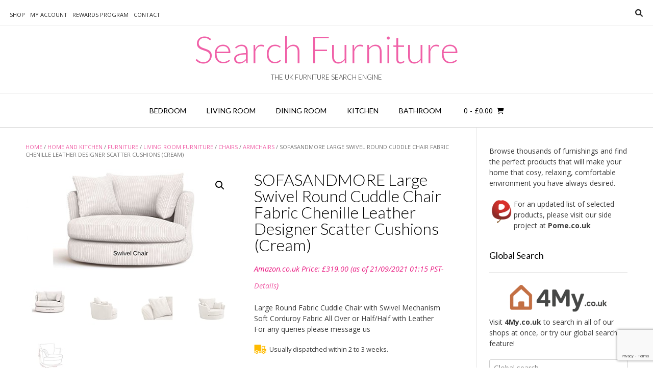

--- FILE ---
content_type: text/html; charset=UTF-8
request_url: https://www.searchfurniture.co.uk/product/sofasandmore-large-swivel-round-cuddle-chair-fabric-chenille-leather-designer-scatter-cushions-cream/
body_size: 19691
content:
<!DOCTYPE html><!-- Vogue.ORG -->
<html lang="en-US">
<head>
<meta charset="UTF-8">
<meta name="viewport" content="width=device-width, initial-scale=1">
<link rel="profile" href="https://gmpg.org/xfn/11">
<title>SOFASANDMORE Large Swivel Round Cuddle Chair Fabric Chenille Leather Designer Scatter Cushions (Cream) &#8211; Search Furniture</title>
<meta name='robots' content='max-image-preview:large' />
			<!-- start/ frontend header/ WooZone -->
					<style type="text/css">
				.WooZone-price-info {
					font-size: 0.6em;
				}
				.woocommerce div.product p.price, .woocommerce div.product span.price {
					line-height: initial !important;
				}
			</style>
					<!-- end/ frontend header/ WooZone -->
		<link rel='dns-prefetch' href='//static.addtoany.com' />
<link rel='dns-prefetch' href='//platform-api.sharethis.com' />
<link rel='dns-prefetch' href='//fonts.googleapis.com' />
<link rel="alternate" title="oEmbed (JSON)" type="application/json+oembed" href="https://www.searchfurniture.co.uk/wp-json/oembed/1.0/embed?url=https%3A%2F%2Fwww.searchfurniture.co.uk%2Fproduct%2Fsofasandmore-large-swivel-round-cuddle-chair-fabric-chenille-leather-designer-scatter-cushions-cream%2F" />
<link rel="alternate" title="oEmbed (XML)" type="text/xml+oembed" href="https://www.searchfurniture.co.uk/wp-json/oembed/1.0/embed?url=https%3A%2F%2Fwww.searchfurniture.co.uk%2Fproduct%2Fsofasandmore-large-swivel-round-cuddle-chair-fabric-chenille-leather-designer-scatter-cushions-cream%2F&#038;format=xml" />
<style id='wp-img-auto-sizes-contain-inline-css' type='text/css'>
img:is([sizes=auto i],[sizes^="auto," i]){contain-intrinsic-size:3000px 1500px}
/*# sourceURL=wp-img-auto-sizes-contain-inline-css */
</style>
<link rel='stylesheet' id='amazon-default-styles-css' href='https://www.searchfurniture.co.uk/wp-content/plugins/amazon-product-in-a-post-plugin/css/amazon-default-plugin-styles.css?ver=1614198356' type='text/css' media='all' />
<link rel='stylesheet' id='amazon-frontend-styles-css' href='https://www.searchfurniture.co.uk/wp-content/plugins/amazon-product-in-a-post-plugin/css/amazon-frontend.css?ver=1614198356' type='text/css' media='all' />
<link rel='stylesheet' id='thickbox.css-css' href='https://www.searchfurniture.co.uk/wp-includes/js/thickbox/thickbox.css?ver=14.1.03' type='text/css' media='all' />
<link rel='stylesheet' id='colorbox-css' href='https://www.searchfurniture.co.uk/wp-content/plugins/wp-colorbox/example5/colorbox.css?ver=6.9' type='text/css' media='all' />
<link rel='stylesheet' id='menu-icon-font-awesome-css' href='https://www.searchfurniture.co.uk/wp-content/plugins/menu-icons/css/fontawesome/css/all.min.css?ver=5.15.4' type='text/css' media='all' />
<link rel='stylesheet' id='menu-icons-extra-css' href='https://www.searchfurniture.co.uk/wp-content/plugins/menu-icons/css/extra.min.css?ver=0.13.20' type='text/css' media='all' />
<style id='wp-emoji-styles-inline-css' type='text/css'>

	img.wp-smiley, img.emoji {
		display: inline !important;
		border: none !important;
		box-shadow: none !important;
		height: 1em !important;
		width: 1em !important;
		margin: 0 0.07em !important;
		vertical-align: -0.1em !important;
		background: none !important;
		padding: 0 !important;
	}
/*# sourceURL=wp-emoji-styles-inline-css */
</style>
<link rel='stylesheet' id='wp-block-library-css' href='https://www.searchfurniture.co.uk/wp-includes/css/dist/block-library/style.min.css?ver=6.9' type='text/css' media='all' />
<link rel='stylesheet' id='wc-blocks-style-css' href='https://www.searchfurniture.co.uk/wp-content/plugins/woocommerce/assets/client/blocks/wc-blocks.css?ver=wc-10.4.3' type='text/css' media='all' />
<style id='global-styles-inline-css' type='text/css'>
:root{--wp--preset--aspect-ratio--square: 1;--wp--preset--aspect-ratio--4-3: 4/3;--wp--preset--aspect-ratio--3-4: 3/4;--wp--preset--aspect-ratio--3-2: 3/2;--wp--preset--aspect-ratio--2-3: 2/3;--wp--preset--aspect-ratio--16-9: 16/9;--wp--preset--aspect-ratio--9-16: 9/16;--wp--preset--color--black: #000000;--wp--preset--color--cyan-bluish-gray: #abb8c3;--wp--preset--color--white: #ffffff;--wp--preset--color--pale-pink: #f78da7;--wp--preset--color--vivid-red: #cf2e2e;--wp--preset--color--luminous-vivid-orange: #ff6900;--wp--preset--color--luminous-vivid-amber: #fcb900;--wp--preset--color--light-green-cyan: #7bdcb5;--wp--preset--color--vivid-green-cyan: #00d084;--wp--preset--color--pale-cyan-blue: #8ed1fc;--wp--preset--color--vivid-cyan-blue: #0693e3;--wp--preset--color--vivid-purple: #9b51e0;--wp--preset--gradient--vivid-cyan-blue-to-vivid-purple: linear-gradient(135deg,rgb(6,147,227) 0%,rgb(155,81,224) 100%);--wp--preset--gradient--light-green-cyan-to-vivid-green-cyan: linear-gradient(135deg,rgb(122,220,180) 0%,rgb(0,208,130) 100%);--wp--preset--gradient--luminous-vivid-amber-to-luminous-vivid-orange: linear-gradient(135deg,rgb(252,185,0) 0%,rgb(255,105,0) 100%);--wp--preset--gradient--luminous-vivid-orange-to-vivid-red: linear-gradient(135deg,rgb(255,105,0) 0%,rgb(207,46,46) 100%);--wp--preset--gradient--very-light-gray-to-cyan-bluish-gray: linear-gradient(135deg,rgb(238,238,238) 0%,rgb(169,184,195) 100%);--wp--preset--gradient--cool-to-warm-spectrum: linear-gradient(135deg,rgb(74,234,220) 0%,rgb(151,120,209) 20%,rgb(207,42,186) 40%,rgb(238,44,130) 60%,rgb(251,105,98) 80%,rgb(254,248,76) 100%);--wp--preset--gradient--blush-light-purple: linear-gradient(135deg,rgb(255,206,236) 0%,rgb(152,150,240) 100%);--wp--preset--gradient--blush-bordeaux: linear-gradient(135deg,rgb(254,205,165) 0%,rgb(254,45,45) 50%,rgb(107,0,62) 100%);--wp--preset--gradient--luminous-dusk: linear-gradient(135deg,rgb(255,203,112) 0%,rgb(199,81,192) 50%,rgb(65,88,208) 100%);--wp--preset--gradient--pale-ocean: linear-gradient(135deg,rgb(255,245,203) 0%,rgb(182,227,212) 50%,rgb(51,167,181) 100%);--wp--preset--gradient--electric-grass: linear-gradient(135deg,rgb(202,248,128) 0%,rgb(113,206,126) 100%);--wp--preset--gradient--midnight: linear-gradient(135deg,rgb(2,3,129) 0%,rgb(40,116,252) 100%);--wp--preset--font-size--small: 13px;--wp--preset--font-size--medium: 20px;--wp--preset--font-size--large: 36px;--wp--preset--font-size--x-large: 42px;--wp--preset--spacing--20: 0.44rem;--wp--preset--spacing--30: 0.67rem;--wp--preset--spacing--40: 1rem;--wp--preset--spacing--50: 1.5rem;--wp--preset--spacing--60: 2.25rem;--wp--preset--spacing--70: 3.38rem;--wp--preset--spacing--80: 5.06rem;--wp--preset--shadow--natural: 6px 6px 9px rgba(0, 0, 0, 0.2);--wp--preset--shadow--deep: 12px 12px 50px rgba(0, 0, 0, 0.4);--wp--preset--shadow--sharp: 6px 6px 0px rgba(0, 0, 0, 0.2);--wp--preset--shadow--outlined: 6px 6px 0px -3px rgb(255, 255, 255), 6px 6px rgb(0, 0, 0);--wp--preset--shadow--crisp: 6px 6px 0px rgb(0, 0, 0);}:where(.is-layout-flex){gap: 0.5em;}:where(.is-layout-grid){gap: 0.5em;}body .is-layout-flex{display: flex;}.is-layout-flex{flex-wrap: wrap;align-items: center;}.is-layout-flex > :is(*, div){margin: 0;}body .is-layout-grid{display: grid;}.is-layout-grid > :is(*, div){margin: 0;}:where(.wp-block-columns.is-layout-flex){gap: 2em;}:where(.wp-block-columns.is-layout-grid){gap: 2em;}:where(.wp-block-post-template.is-layout-flex){gap: 1.25em;}:where(.wp-block-post-template.is-layout-grid){gap: 1.25em;}.has-black-color{color: var(--wp--preset--color--black) !important;}.has-cyan-bluish-gray-color{color: var(--wp--preset--color--cyan-bluish-gray) !important;}.has-white-color{color: var(--wp--preset--color--white) !important;}.has-pale-pink-color{color: var(--wp--preset--color--pale-pink) !important;}.has-vivid-red-color{color: var(--wp--preset--color--vivid-red) !important;}.has-luminous-vivid-orange-color{color: var(--wp--preset--color--luminous-vivid-orange) !important;}.has-luminous-vivid-amber-color{color: var(--wp--preset--color--luminous-vivid-amber) !important;}.has-light-green-cyan-color{color: var(--wp--preset--color--light-green-cyan) !important;}.has-vivid-green-cyan-color{color: var(--wp--preset--color--vivid-green-cyan) !important;}.has-pale-cyan-blue-color{color: var(--wp--preset--color--pale-cyan-blue) !important;}.has-vivid-cyan-blue-color{color: var(--wp--preset--color--vivid-cyan-blue) !important;}.has-vivid-purple-color{color: var(--wp--preset--color--vivid-purple) !important;}.has-black-background-color{background-color: var(--wp--preset--color--black) !important;}.has-cyan-bluish-gray-background-color{background-color: var(--wp--preset--color--cyan-bluish-gray) !important;}.has-white-background-color{background-color: var(--wp--preset--color--white) !important;}.has-pale-pink-background-color{background-color: var(--wp--preset--color--pale-pink) !important;}.has-vivid-red-background-color{background-color: var(--wp--preset--color--vivid-red) !important;}.has-luminous-vivid-orange-background-color{background-color: var(--wp--preset--color--luminous-vivid-orange) !important;}.has-luminous-vivid-amber-background-color{background-color: var(--wp--preset--color--luminous-vivid-amber) !important;}.has-light-green-cyan-background-color{background-color: var(--wp--preset--color--light-green-cyan) !important;}.has-vivid-green-cyan-background-color{background-color: var(--wp--preset--color--vivid-green-cyan) !important;}.has-pale-cyan-blue-background-color{background-color: var(--wp--preset--color--pale-cyan-blue) !important;}.has-vivid-cyan-blue-background-color{background-color: var(--wp--preset--color--vivid-cyan-blue) !important;}.has-vivid-purple-background-color{background-color: var(--wp--preset--color--vivid-purple) !important;}.has-black-border-color{border-color: var(--wp--preset--color--black) !important;}.has-cyan-bluish-gray-border-color{border-color: var(--wp--preset--color--cyan-bluish-gray) !important;}.has-white-border-color{border-color: var(--wp--preset--color--white) !important;}.has-pale-pink-border-color{border-color: var(--wp--preset--color--pale-pink) !important;}.has-vivid-red-border-color{border-color: var(--wp--preset--color--vivid-red) !important;}.has-luminous-vivid-orange-border-color{border-color: var(--wp--preset--color--luminous-vivid-orange) !important;}.has-luminous-vivid-amber-border-color{border-color: var(--wp--preset--color--luminous-vivid-amber) !important;}.has-light-green-cyan-border-color{border-color: var(--wp--preset--color--light-green-cyan) !important;}.has-vivid-green-cyan-border-color{border-color: var(--wp--preset--color--vivid-green-cyan) !important;}.has-pale-cyan-blue-border-color{border-color: var(--wp--preset--color--pale-cyan-blue) !important;}.has-vivid-cyan-blue-border-color{border-color: var(--wp--preset--color--vivid-cyan-blue) !important;}.has-vivid-purple-border-color{border-color: var(--wp--preset--color--vivid-purple) !important;}.has-vivid-cyan-blue-to-vivid-purple-gradient-background{background: var(--wp--preset--gradient--vivid-cyan-blue-to-vivid-purple) !important;}.has-light-green-cyan-to-vivid-green-cyan-gradient-background{background: var(--wp--preset--gradient--light-green-cyan-to-vivid-green-cyan) !important;}.has-luminous-vivid-amber-to-luminous-vivid-orange-gradient-background{background: var(--wp--preset--gradient--luminous-vivid-amber-to-luminous-vivid-orange) !important;}.has-luminous-vivid-orange-to-vivid-red-gradient-background{background: var(--wp--preset--gradient--luminous-vivid-orange-to-vivid-red) !important;}.has-very-light-gray-to-cyan-bluish-gray-gradient-background{background: var(--wp--preset--gradient--very-light-gray-to-cyan-bluish-gray) !important;}.has-cool-to-warm-spectrum-gradient-background{background: var(--wp--preset--gradient--cool-to-warm-spectrum) !important;}.has-blush-light-purple-gradient-background{background: var(--wp--preset--gradient--blush-light-purple) !important;}.has-blush-bordeaux-gradient-background{background: var(--wp--preset--gradient--blush-bordeaux) !important;}.has-luminous-dusk-gradient-background{background: var(--wp--preset--gradient--luminous-dusk) !important;}.has-pale-ocean-gradient-background{background: var(--wp--preset--gradient--pale-ocean) !important;}.has-electric-grass-gradient-background{background: var(--wp--preset--gradient--electric-grass) !important;}.has-midnight-gradient-background{background: var(--wp--preset--gradient--midnight) !important;}.has-small-font-size{font-size: var(--wp--preset--font-size--small) !important;}.has-medium-font-size{font-size: var(--wp--preset--font-size--medium) !important;}.has-large-font-size{font-size: var(--wp--preset--font-size--large) !important;}.has-x-large-font-size{font-size: var(--wp--preset--font-size--x-large) !important;}
/*# sourceURL=global-styles-inline-css */
</style>

<style id='classic-theme-styles-inline-css' type='text/css'>
/*! This file is auto-generated */
.wp-block-button__link{color:#fff;background-color:#32373c;border-radius:9999px;box-shadow:none;text-decoration:none;padding:calc(.667em + 2px) calc(1.333em + 2px);font-size:1.125em}.wp-block-file__button{background:#32373c;color:#fff;text-decoration:none}
/*# sourceURL=/wp-includes/css/classic-themes.min.css */
</style>
<link rel='stylesheet' id='contact-form-7-css' href='https://www.searchfurniture.co.uk/wp-content/plugins/contact-form-7/includes/css/styles.css?ver=6.1.4' type='text/css' media='all' />
<link rel='stylesheet' id='ditty-news-ticker-font-css' href='https://www.searchfurniture.co.uk/wp-content/plugins/ditty-news-ticker/legacy/inc/static/libs/fontastic/styles.css?ver=3.1.63' type='text/css' media='all' />
<link rel='stylesheet' id='ditty-news-ticker-css' href='https://www.searchfurniture.co.uk/wp-content/plugins/ditty-news-ticker/legacy/inc/static/css/style.css?ver=3.1.63' type='text/css' media='all' />
<link rel='stylesheet' id='ditty-displays-css' href='https://www.searchfurniture.co.uk/wp-content/plugins/ditty-news-ticker/assets/build/dittyDisplays.css?ver=3.1.63' type='text/css' media='all' />
<link rel='stylesheet' id='ditty-fontawesome-css' href='https://www.searchfurniture.co.uk/wp-content/plugins/ditty-news-ticker/includes/libs/fontawesome-6.4.0/css/all.css?ver=6.4.0' type='text/css' media='' />
<link rel='stylesheet' id='theme-my-login-css' href='https://www.searchfurniture.co.uk/wp-content/plugins/theme-my-login/assets/styles/theme-my-login.min.css?ver=7.1.14' type='text/css' media='all' />
<link rel='stylesheet' id='photoswipe-css' href='https://www.searchfurniture.co.uk/wp-content/plugins/woocommerce/assets/css/photoswipe/photoswipe.min.css?ver=10.4.3' type='text/css' media='all' />
<link rel='stylesheet' id='photoswipe-default-skin-css' href='https://www.searchfurniture.co.uk/wp-content/plugins/woocommerce/assets/css/photoswipe/default-skin/default-skin.min.css?ver=10.4.3' type='text/css' media='all' />
<link rel='stylesheet' id='woocommerce-layout-css' href='https://www.searchfurniture.co.uk/wp-content/plugins/woocommerce/assets/css/woocommerce-layout.css?ver=10.4.3' type='text/css' media='all' />
<link rel='stylesheet' id='woocommerce-smallscreen-css' href='https://www.searchfurniture.co.uk/wp-content/plugins/woocommerce/assets/css/woocommerce-smallscreen.css?ver=10.4.3' type='text/css' media='only screen and (max-width: 768px)' />
<link rel='stylesheet' id='woocommerce-general-css' href='https://www.searchfurniture.co.uk/wp-content/plugins/woocommerce/assets/css/woocommerce.css?ver=10.4.3' type='text/css' media='all' />
<style id='woocommerce-inline-inline-css' type='text/css'>
.woocommerce form .form-row .required { visibility: visible; }
/*# sourceURL=woocommerce-inline-inline-css */
</style>
<link rel='stylesheet' id='WooZone-frontend-style-css' href='https://www.searchfurniture.co.uk/wp-content/plugins/woozone/lib/frontend/css/frontend.css?ver=14.1.03' type='text/css' media='all' />
<link rel='stylesheet' id='vogue-css' href='https://www.searchfurniture.co.uk/wp-content/themes/vogue/style.css?ver=6.9' type='text/css' media='all' />
<link rel='stylesheet' id='searchfurniture-css' href='https://www.searchfurniture.co.uk/wp-content/themes/searchfurniture/style.css?ver=1.0.0' type='text/css' media='all' />
<link rel='stylesheet' id='customizer_vogue_fonts-css' href='//fonts.googleapis.com/css?family=Open+Sans%3Aregular%2Citalic%2C700%7CLato%3Aregular%2Citalic%2C700%26subset%3Dlatin%2C' type='text/css' media='screen' />
<link rel='stylesheet' id='vogue-body-font-default-css' href='//fonts.googleapis.com/css?family=Open+Sans%3A400%2C300%2C300italic%2C400italic%2C600%2C600italic%2C700%2C700italic&#038;ver=1.4.77' type='text/css' media='all' />
<link rel='stylesheet' id='vogue-heading-font-default-css' href='//fonts.googleapis.com/css?family=Lato%3A400%2C300%2C300italic%2C400italic%2C700%2C700italic&#038;ver=1.4.77' type='text/css' media='all' />
<link rel='stylesheet' id='vogue-font-awesome-css' href='https://www.searchfurniture.co.uk/wp-content/themes/vogue/includes/font-awesome/css/all.min.css?ver=6.0.0' type='text/css' media='all' />
<link rel='stylesheet' id='vogue-style-css' href='https://www.searchfurniture.co.uk/wp-content/themes/searchfurniture/style.css?ver=1.4.77' type='text/css' media='all' />
<link rel='stylesheet' id='vogue-header-style-css' href='https://www.searchfurniture.co.uk/wp-content/themes/vogue/templates/css/header-one.css?ver=1.4.77' type='text/css' media='all' />
<link rel='stylesheet' id='vogue-standard-woocommerce-style-css' href='https://www.searchfurniture.co.uk/wp-content/themes/vogue/templates/css/woocommerce-standard-style.css?ver=1.4.77' type='text/css' media='all' />
<link rel='stylesheet' id='vogue-footer-style-css' href='https://www.searchfurniture.co.uk/wp-content/themes/vogue/templates/css/footer-social.css?ver=1.4.77' type='text/css' media='all' />
<link rel='stylesheet' id='mycred-front-css' href='https://www.searchfurniture.co.uk/wp-content/plugins/mycred/assets/css/mycred-front.css?ver=2.9.7.4' type='text/css' media='all' />
<link rel='stylesheet' id='mycred-social-share-icons-css' href='https://www.searchfurniture.co.uk/wp-content/plugins/mycred/assets/css/mycred-social-icons.css?ver=2.9.7.4' type='text/css' media='all' />
<link rel='stylesheet' id='mycred-social-share-style-css' href='https://www.searchfurniture.co.uk/wp-content/plugins/mycred/assets/css/mycred-social-share.css?ver=2.9.7.4' type='text/css' media='all' />
<link rel='stylesheet' id='WooZoneProducts-css' href='https://www.searchfurniture.co.uk/wp-content/plugins/woozone/modules/product_in_post/style.css?ver=14.1.03' type='text/css' media='all' />
<link rel='stylesheet' id='wp-pagenavi-css' href='https://www.searchfurniture.co.uk/wp-content/plugins/wp-pagenavi/pagenavi-css.css?ver=2.70' type='text/css' media='all' />
<link rel='stylesheet' id='addtoany-css' href='https://www.searchfurniture.co.uk/wp-content/plugins/add-to-any/addtoany.min.css?ver=1.16' type='text/css' media='all' />
<link rel='stylesheet' id='amazon-lightbox-css' href='https://www.searchfurniture.co.uk/wp-content/plugins/amazon-product-in-a-post-plugin/css/amazon-lightbox.css?ver=1614198356' type='text/css' media='all' />
<script type="text/javascript" id="jquery-core-js-extra">
/* <![CDATA[ */
var appipTemplates = {"templates":[{"location":"core","name":"Default","ID":"default"},{"location":"product","name":"Amazon Layout","ID":"amazon-layout"},{"location":"products","name":"Alternate","ID":"fluffy"},{"location":"product","name":"Dark","ID":"dark"},{"location":"product","name":"Dark: Image Right","ID":"dark-reversed"},{"location":"product","name":"Dark: Image Top","ID":"dark-image-top"},{"location":"product","name":"Light","ID":"light"},{"location":"product","name":"Light: Image Right","ID":"light-reversed"},{"location":"product","name":"Light: Image Top","ID":"light-image-top"},{"location":"search","name":"Grid Layout","ID":"grid"}]};
//# sourceURL=jquery-core-js-extra
/* ]]> */
</script>
<script type="text/javascript" src="https://www.searchfurniture.co.uk/wp-includes/js/jquery/jquery.min.js?ver=3.7.1" id="jquery-core-js"></script>
<script type="text/javascript" src="https://www.searchfurniture.co.uk/wp-includes/js/jquery/jquery-migrate.min.js?ver=3.4.1" id="jquery-migrate-js"></script>
<script type="text/javascript" src="https://www.searchfurniture.co.uk/wp-content/plugins/wp-colorbox/jquery.colorbox-min.js?ver=1.1.6" id="colorbox-js"></script>
<script type="text/javascript" src="https://www.searchfurniture.co.uk/wp-content/plugins/wp-colorbox/wp-colorbox.js?ver=1.1.6" id="wp-colorbox-js"></script>
<script type="text/javascript" id="addtoany-core-js-before">
/* <![CDATA[ */
window.a2a_config=window.a2a_config||{};a2a_config.callbacks=[];a2a_config.overlays=[];a2a_config.templates={};

//# sourceURL=addtoany-core-js-before
/* ]]> */
</script>
<script type="text/javascript" defer src="https://static.addtoany.com/menu/page.js" id="addtoany-core-js"></script>
<script type="text/javascript" defer src="https://www.searchfurniture.co.uk/wp-content/plugins/add-to-any/addtoany.min.js?ver=1.1" id="addtoany-jquery-js"></script>
<script type="text/javascript" src="https://www.searchfurniture.co.uk/wp-content/plugins/woocommerce/assets/js/zoom/jquery.zoom.min.js?ver=1.7.21-wc.10.4.3" id="wc-zoom-js" defer="defer" data-wp-strategy="defer"></script>
<script type="text/javascript" src="https://www.searchfurniture.co.uk/wp-content/plugins/woocommerce/assets/js/flexslider/jquery.flexslider.min.js?ver=2.7.2-wc.10.4.3" id="wc-flexslider-js" defer="defer" data-wp-strategy="defer"></script>
<script type="text/javascript" src="https://www.searchfurniture.co.uk/wp-content/plugins/woocommerce/assets/js/photoswipe/photoswipe.min.js?ver=4.1.1-wc.10.4.3" id="wc-photoswipe-js" defer="defer" data-wp-strategy="defer"></script>
<script type="text/javascript" src="https://www.searchfurniture.co.uk/wp-content/plugins/woocommerce/assets/js/photoswipe/photoswipe-ui-default.min.js?ver=4.1.1-wc.10.4.3" id="wc-photoswipe-ui-default-js" defer="defer" data-wp-strategy="defer"></script>
<script type="text/javascript" id="wc-single-product-js-extra">
/* <![CDATA[ */
var wc_single_product_params = {"i18n_required_rating_text":"Please select a rating","i18n_rating_options":["1 of 5 stars","2 of 5 stars","3 of 5 stars","4 of 5 stars","5 of 5 stars"],"i18n_product_gallery_trigger_text":"View full-screen image gallery","review_rating_required":"yes","flexslider":{"rtl":false,"animation":"slide","smoothHeight":true,"directionNav":false,"controlNav":"thumbnails","slideshow":false,"animationSpeed":500,"animationLoop":false,"allowOneSlide":false},"zoom_enabled":"1","zoom_options":[],"photoswipe_enabled":"1","photoswipe_options":{"shareEl":false,"closeOnScroll":false,"history":false,"hideAnimationDuration":0,"showAnimationDuration":0},"flexslider_enabled":"1"};
//# sourceURL=wc-single-product-js-extra
/* ]]> */
</script>
<script type="text/javascript" src="https://www.searchfurniture.co.uk/wp-content/plugins/woocommerce/assets/js/frontend/single-product.min.js?ver=10.4.3" id="wc-single-product-js" defer="defer" data-wp-strategy="defer"></script>
<script type="text/javascript" src="https://www.searchfurniture.co.uk/wp-content/plugins/woocommerce/assets/js/jquery-blockui/jquery.blockUI.min.js?ver=2.7.0-wc.10.4.3" id="wc-jquery-blockui-js" defer="defer" data-wp-strategy="defer"></script>
<script type="text/javascript" src="https://www.searchfurniture.co.uk/wp-content/plugins/woocommerce/assets/js/js-cookie/js.cookie.min.js?ver=2.1.4-wc.10.4.3" id="wc-js-cookie-js" defer="defer" data-wp-strategy="defer"></script>
<script type="text/javascript" id="woocommerce-js-extra">
/* <![CDATA[ */
var woocommerce_params = {"ajax_url":"/wp-admin/admin-ajax.php","wc_ajax_url":"/?wc-ajax=%%endpoint%%","i18n_password_show":"Show password","i18n_password_hide":"Hide password"};
//# sourceURL=woocommerce-js-extra
/* ]]> */
</script>
<script type="text/javascript" src="https://www.searchfurniture.co.uk/wp-content/plugins/woocommerce/assets/js/frontend/woocommerce.min.js?ver=10.4.3" id="woocommerce-js" defer="defer" data-wp-strategy="defer"></script>
<script type="text/javascript" id="WooZone-frontend-script-js-extra">
/* <![CDATA[ */
var woozone_vars = {"ajax_url":"https://www.searchfurniture.co.uk/wp-admin/admin-ajax.php","checkout_url":"https://www.searchfurniture.co.uk/checkout/","nonce":"8b7905a739","lang":{"loading":"Loading...","closing":"Closing...","saving":"Saving...","updating":"Updating...","amzcart_checkout":"checkout done","amzcart_cancel":"canceled","amzcart_checkout_msg":"all good","amzcart_cancel_msg":"You must check or cancel all amazon shops!","available_yes":"available","available_no":"not available","load_cross_sell_box":"Frequently Bought Together Loading..."}};
//# sourceURL=WooZone-frontend-script-js-extra
/* ]]> */
</script>
<script type="text/javascript" src="https://www.searchfurniture.co.uk/wp-content/plugins/woozone/lib/frontend/js/frontend.js?ver=14.1.03" id="WooZone-frontend-script-js"></script>
<script type="text/javascript" src="//platform-api.sharethis.com/js/sharethis.js#source=googleanalytics-wordpress#product=ga&amp;property=5940f20f80fd180012cee703" id="googleanalytics-platform-sharethis-js"></script>
<script type="text/javascript" src="https://www.searchfurniture.co.uk/wp-content/plugins/amazon-product-in-a-post-plugin/js/amazon-lightbox.js?ver=1614198356" id="amazon-lightbox-js"></script>
<link rel="https://api.w.org/" href="https://www.searchfurniture.co.uk/wp-json/" /><link rel="alternate" title="JSON" type="application/json" href="https://www.searchfurniture.co.uk/wp-json/wp/v2/product/169215" /><link rel="EditURI" type="application/rsd+xml" title="RSD" href="https://www.searchfurniture.co.uk/xmlrpc.php?rsd" />
<link rel="canonical" href="https://www.searchfurniture.co.uk/product/sofasandmore-large-swivel-round-cuddle-chair-fabric-chenille-leather-designer-scatter-cushions-cream/" />
<link rel='shortlink' href='https://www.searchfurniture.co.uk/?p=169215' />
	<noscript><style>.woocommerce-product-gallery{ opacity: 1 !important; }</style></noscript>
	<script>
(function() {
	(function (i, s, o, g, r, a, m) {
		i['GoogleAnalyticsObject'] = r;
		i[r] = i[r] || function () {
				(i[r].q = i[r].q || []).push(arguments)
			}, i[r].l = 1 * new Date();
		a = s.createElement(o),
			m = s.getElementsByTagName(o)[0];
		a.async = 1;
		a.src = g;
		m.parentNode.insertBefore(a, m)
	})(window, document, 'script', 'https://google-analytics.com/analytics.js', 'ga');

	ga('create', 'UA-93762047-1', 'auto');
			ga('send', 'pageview');
	})();
</script>
</head>
<body data-rsssl=1 class="wp-singular product-template-default single single-product postid-169215 wp-theme-vogue wp-child-theme-searchfurniture theme-vogue woocommerce woocommerce-page woocommerce-no-js metaslider-plugin">
<div id="page" class="hfeed site vogue-no-slider">

<a class="skip-link screen-reader-text" href="#site-content">Skip to content</a>

	
		
			
		
<header id="masthead" class="site-header site-header-one">
	
		
			<div class="site-header-topbar">
			<div class="site-topbar-left">
								
								
				<div class="menu-top-container"><ul id="menu-top" class="vogue-top-bar-menu"><li id="menu-item-112979" class="menu-item menu-item-type-post_type menu-item-object-page current_page_parent menu-item-112979"><a href="https://www.searchfurniture.co.uk/shop/">Shop</a></li>
<li id="menu-item-7655" class="menu-item menu-item-type-post_type menu-item-object-page menu-item-7655"><a href="https://www.searchfurniture.co.uk/my-account/">My Account</a></li>
<li id="menu-item-90231" class="menu-item menu-item-type-post_type menu-item-object-page menu-item-90231"><a href="https://www.searchfurniture.co.uk/search-furniture-rewards-program/">Rewards Program</a></li>
<li id="menu-item-7659" class="menu-item menu-item-type-post_type menu-item-object-page menu-item-7659"><a href="https://www.searchfurniture.co.uk/contact/">Contact</a></li>
</ul></div>				
								
							</div>
			
			<div class="site-topbar-right">
								
								
									<button class="menu-search">
				    	<i class="fas fa-search search-btn"></i>
				    </button>
								
							</div>
			
			<div class="clearboth"></div>
		</div>
				    <div class="search-block">
		        <form role="search" method="get" class="search-form" action="https://www.searchfurniture.co.uk/index.php">
	<label>
		<input type="search" class="search-field" placeholder="Search &amp; hit enter&hellip;" value="" name="s" />
	</label>
	<input type="submit" class="search-submit" value="&nbsp;" />
</form>		    </div>
				
	<div class="site-container">
		
		<div class="site-branding">
			
					        <h1 class="site-title"><a href="https://www.searchfurniture.co.uk/" title="Search Furniture">Search Furniture</a></h1>
		        <h2 class="site-description">The UK Furniture Search Engine</h2>
		    			
		</div><!-- .site-branding -->
		
	</div>
	
						<nav id="site-navigation" class="main-navigation vogue-mobile-nav-skin-dark" role="navigation">
				<button class="header-menu-button"><i class="fas fa-bars"></i><span>menu</span></button>
				<div id="main-menu" class="main-menu-container">
					<div class="main-menu-inner">
						<button class="main-menu-close"><i class="fas fa-angle-right"></i><i class="fas fa-angle-left"></i></button>
						<div class="menu-main-menu-container"><ul id="primary-menu" class="menu"><li id="menu-item-6176" class="menu-item menu-item-type-custom menu-item-object-custom menu-item-6176"><a href="https://www.searchfurniture.co.uk/product-category/home-and-garden/home-and-kitchen/furniture/bedroom-furniture/">Bedroom</a></li>
<li id="menu-item-1512" class="menu-item menu-item-type-custom menu-item-object-custom menu-item-1512"><a href="https://www.searchfurniture.co.uk/product-category/home-and-garden/home-and-kitchen/furniture/living-room-furniture/">Living Room</a></li>
<li id="menu-item-2673" class="menu-item menu-item-type-custom menu-item-object-custom menu-item-2673"><a href="https://www.searchfurniture.co.uk/product-category/home-and-garden/home-and-kitchen/furniture/dining-room-furniture/">Dining Room</a></li>
<li id="menu-item-4154" class="menu-item menu-item-type-custom menu-item-object-custom menu-item-4154"><a href="https://www.searchfurniture.co.uk/product-category/home-and-garden/home-and-kitchen/furniture/kitchen-furniture/">Kitchen</a></li>
<li id="menu-item-5616" class="menu-item menu-item-type-custom menu-item-object-custom menu-item-5616"><a href="https://www.searchfurniture.co.uk/product-category/home-and-garden/home-and-kitchen/furniture/bathroom-furniture/">Bathroom</a></li>
</ul></div>						
													<div class="header-cart">
								
								<a class="header-cart-contents" href="https://www.searchfurniture.co.uk/cart/" title="View your shopping cart">
									<span class="header-cart-amount">
										0<span> - &pound;0.00</span>
									</span>
									<span class="header-cart-checkout ">
										<i class="fas fa-shopping-cart"></i>
									</span>
								</a>
								
							</div>
											</div>
				</div>
			</nav><!-- #site-navigation -->
					
</header><!-- #masthead -->		
		
	
	
	<div id="site-content" class="site-container content-container content-has-sidebar ">

	<div id="primary" class="content-area"><main id="main" class="site-main" role="main"><nav class="woocommerce-breadcrumb" aria-label="Breadcrumb"><a href="https://www.searchfurniture.co.uk">Home</a>&nbsp;&#47;&nbsp;<a href="https://www.searchfurniture.co.uk/product-category/home-and-kitchen/">Home and Kitchen</a>&nbsp;&#47;&nbsp;<a href="https://www.searchfurniture.co.uk/product-category/home-and-kitchen/furniture/">Furniture</a>&nbsp;&#47;&nbsp;<a href="https://www.searchfurniture.co.uk/product-category/home-and-kitchen/furniture/living-room-furniture/">Living Room Furniture</a>&nbsp;&#47;&nbsp;<a href="https://www.searchfurniture.co.uk/product-category/home-and-kitchen/furniture/living-room-furniture/chairs/">Chairs</a>&nbsp;&#47;&nbsp;<a href="https://www.searchfurniture.co.uk/product-category/home-and-kitchen/furniture/living-room-furniture/chairs/armchairs/">Armchairs</a>&nbsp;&#47;&nbsp;SOFASANDMORE Large Swivel Round Cuddle Chair Fabric Chenille Leather Designer Scatter Cushions (Cream)</nav>
					
			<div class="woocommerce-notices-wrapper"></div><div id="product-169215" class="product type-product post-169215 status-publish first instock product_cat-armchairs product_cat-chairs product_cat-furniture product_cat-home-and-kitchen product_cat-living-room-furniture has-post-thumbnail shipping-taxable purchasable product-type-simple">

	<div class="woocommerce-product-gallery woocommerce-product-gallery--with-images woocommerce-product-gallery--columns-4 images" data-columns="4" style="opacity: 0; transition: opacity .25s ease-in-out;">
	<div class="woocommerce-product-gallery__wrapper">
		<div data-thumb="https://m.media-amazon.com/images/I/41mkqgFCmPL._SL500_._SS100_.jpg" data-thumb-alt="SOFASANDMORE Large Swivel Round Cuddle Chair Fabric Chenille Leather Designer Scatter Cushions (Cream)" data-thumb-srcset="https://m.media-amazon.com/images/I/41mkqgFCmPL._SL500_._SS100_.jpg 100w, https://m.media-amazon.com/images/I/41mkqgFCmPL._SL500_._SS150_.jpg 150w, https://m.media-amazon.com/images/I/41mkqgFCmPL._SL500_._SS300_.jpg 300w, https://m.media-amazon.com/images/I/41mkqgFCmPL._SL500_._SS768_.jpg 768w, https://m.media-amazon.com/images/I/41mkqgFCmPL._SL500_._SS1024_.jpg 1024w, https://m.media-amazon.com/images/I/41mkqgFCmPL._SL500_._SS1536_.jpg 1536w, https://m.media-amazon.com/images/I/41mkqgFCmPL._SL500_._SS2048_.jpg 2048w, https://m.media-amazon.com/images/I/41mkqgFCmPL._SL500_._SS500_.jpg 500w, https://m.media-amazon.com/images/I/41mkqgFCmPL._SL500_._SS600_.jpg 600w"  data-thumb-sizes="(max-width: 100px) 100vw, 100px" class="woocommerce-product-gallery__image"><a href="https://m.media-amazon.com/images/I/41mkqgFCmPL._SL500_.jpg"><img width="500" height="246" src="https://m.media-amazon.com/images/I/41mkqgFCmPL._SL500_.jpg" class="wp-post-image" alt="SOFASANDMORE Large Swivel Round Cuddle Chair Fabric Chenille Leather Designer Scatter Cushions (Cream)" data-caption="" data-src="https://m.media-amazon.com/images/I/41mkqgFCmPL._SL500_.jpg" data-large_image="https://m.media-amazon.com/images/I/41mkqgFCmPL._SL500_.jpg" data-large_image_width="500" data-large_image_height="246" decoding="async" fetchpriority="high" /></a></div><div data-thumb="https://m.media-amazon.com/images/I/41JDPXVQJoL._SL500_._SS100_.jpg" data-thumb-alt="SOFASANDMORE Large Swivel Round Cuddle Chair Fabric Chenille Leather Designer Scatter Cushions (Cream) - Image 3" data-thumb-srcset="https://m.media-amazon.com/images/I/41JDPXVQJoL._SL500_._SS100_.jpg 100w, https://m.media-amazon.com/images/I/41JDPXVQJoL._SL500_._SS150_.jpg 150w, https://m.media-amazon.com/images/I/41JDPXVQJoL._SL500_._SS300_.jpg 300w, https://m.media-amazon.com/images/I/41JDPXVQJoL._SL500_._SS768_.jpg 768w, https://m.media-amazon.com/images/I/41JDPXVQJoL._SL500_._SS1024_.jpg 1024w, https://m.media-amazon.com/images/I/41JDPXVQJoL._SL500_._SS1536_.jpg 1536w, https://m.media-amazon.com/images/I/41JDPXVQJoL._SL500_._SS2048_.jpg 2048w, https://m.media-amazon.com/images/I/41JDPXVQJoL._SL500_._SS500_.jpg 500w, https://m.media-amazon.com/images/I/41JDPXVQJoL._SL500_._SS600_.jpg 600w"  data-thumb-sizes="(max-width: 100px) 100vw, 100px" class="woocommerce-product-gallery__image"><a href="https://m.media-amazon.com/images/I/41JDPXVQJoL._SL500_.jpg"><img width="375" height="500" src="https://m.media-amazon.com/images/I/41JDPXVQJoL._SL500_.jpg" class="" alt="SOFASANDMORE Large Swivel Round Cuddle Chair Fabric Chenille Leather Designer Scatter Cushions (Cream) - Image 3" data-caption="" data-src="https://m.media-amazon.com/images/I/41JDPXVQJoL._SL500_.jpg" data-large_image="https://m.media-amazon.com/images/I/41JDPXVQJoL._SL500_.jpg" data-large_image_width="375" data-large_image_height="500" decoding="async" /></a></div><div data-thumb="https://m.media-amazon.com/images/I/41zxgZpXqTL._SL500_._SS100_.jpg" data-thumb-alt="SOFASANDMORE Large Swivel Round Cuddle Chair Fabric Chenille Leather Designer Scatter Cushions (Cream) - Image 4" data-thumb-srcset="https://m.media-amazon.com/images/I/41zxgZpXqTL._SL500_._SS100_.jpg 100w, https://m.media-amazon.com/images/I/41zxgZpXqTL._SL500_._SS150_.jpg 150w, https://m.media-amazon.com/images/I/41zxgZpXqTL._SL500_._SS300_.jpg 300w, https://m.media-amazon.com/images/I/41zxgZpXqTL._SL500_._SS768_.jpg 768w, https://m.media-amazon.com/images/I/41zxgZpXqTL._SL500_._SS1024_.jpg 1024w, https://m.media-amazon.com/images/I/41zxgZpXqTL._SL500_._SS1536_.jpg 1536w, https://m.media-amazon.com/images/I/41zxgZpXqTL._SL500_._SS2048_.jpg 2048w, https://m.media-amazon.com/images/I/41zxgZpXqTL._SL500_._SS500_.jpg 500w, https://m.media-amazon.com/images/I/41zxgZpXqTL._SL500_._SS600_.jpg 600w"  data-thumb-sizes="(max-width: 100px) 100vw, 100px" class="woocommerce-product-gallery__image"><a href="https://m.media-amazon.com/images/I/41zxgZpXqTL._SL500_.jpg"><img width="374" height="500" src="https://m.media-amazon.com/images/I/41zxgZpXqTL._SL500_.jpg" class="" alt="SOFASANDMORE Large Swivel Round Cuddle Chair Fabric Chenille Leather Designer Scatter Cushions (Cream) - Image 4" data-caption="" data-src="https://m.media-amazon.com/images/I/41zxgZpXqTL._SL500_.jpg" data-large_image="https://m.media-amazon.com/images/I/41zxgZpXqTL._SL500_.jpg" data-large_image_width="374" data-large_image_height="500" decoding="async" /></a></div><div data-thumb="https://m.media-amazon.com/images/I/41IEHrwfYrL._SL500_._SS100_.jpg" data-thumb-alt="SOFASANDMORE Large Swivel Round Cuddle Chair Fabric Chenille Leather Designer Scatter Cushions (Cream) - Image 5" data-thumb-srcset="https://m.media-amazon.com/images/I/41IEHrwfYrL._SL500_._SS100_.jpg 100w, https://m.media-amazon.com/images/I/41IEHrwfYrL._SL500_._SS150_.jpg 150w, https://m.media-amazon.com/images/I/41IEHrwfYrL._SL500_._SS300_.jpg 300w, https://m.media-amazon.com/images/I/41IEHrwfYrL._SL500_._SS768_.jpg 768w, https://m.media-amazon.com/images/I/41IEHrwfYrL._SL500_._SS1024_.jpg 1024w, https://m.media-amazon.com/images/I/41IEHrwfYrL._SL500_._SS1536_.jpg 1536w, https://m.media-amazon.com/images/I/41IEHrwfYrL._SL500_._SS2048_.jpg 2048w, https://m.media-amazon.com/images/I/41IEHrwfYrL._SL500_._SS500_.jpg 500w, https://m.media-amazon.com/images/I/41IEHrwfYrL._SL500_._SS600_.jpg 600w"  data-thumb-sizes="(max-width: 100px) 100vw, 100px" class="woocommerce-product-gallery__image"><a href="https://m.media-amazon.com/images/I/41IEHrwfYrL._SL500_.jpg"><img width="375" height="500" src="https://m.media-amazon.com/images/I/41IEHrwfYrL._SL500_.jpg" class="" alt="SOFASANDMORE Large Swivel Round Cuddle Chair Fabric Chenille Leather Designer Scatter Cushions (Cream) - Image 5" data-caption="" data-src="https://m.media-amazon.com/images/I/41IEHrwfYrL._SL500_.jpg" data-large_image="https://m.media-amazon.com/images/I/41IEHrwfYrL._SL500_.jpg" data-large_image_width="375" data-large_image_height="500" decoding="async" loading="lazy" /></a></div><div data-thumb="https://m.media-amazon.com/images/I/410MBCO94FL._SL500_._SS100_.jpg" data-thumb-alt="SOFASANDMORE Large Swivel Round Cuddle Chair Fabric Chenille Leather Designer Scatter Cushions (Cream) - Image 6" data-thumb-srcset="https://m.media-amazon.com/images/I/410MBCO94FL._SL500_._SS100_.jpg 100w, https://m.media-amazon.com/images/I/410MBCO94FL._SL500_._SS150_.jpg 150w, https://m.media-amazon.com/images/I/410MBCO94FL._SL500_._SS300_.jpg 300w, https://m.media-amazon.com/images/I/410MBCO94FL._SL500_._SS768_.jpg 768w, https://m.media-amazon.com/images/I/410MBCO94FL._SL500_._SS1024_.jpg 1024w, https://m.media-amazon.com/images/I/410MBCO94FL._SL500_._SS1536_.jpg 1536w, https://m.media-amazon.com/images/I/410MBCO94FL._SL500_._SS2048_.jpg 2048w, https://m.media-amazon.com/images/I/410MBCO94FL._SL500_._SS500_.jpg 500w, https://m.media-amazon.com/images/I/410MBCO94FL._SL500_._SS600_.jpg 600w"  data-thumb-sizes="(max-width: 100px) 100vw, 100px" class="woocommerce-product-gallery__image"><a href="https://m.media-amazon.com/images/I/410MBCO94FL._SL500_.jpg"><img width="500" height="357" src="https://m.media-amazon.com/images/I/410MBCO94FL._SL500_.jpg" class="" alt="SOFASANDMORE Large Swivel Round Cuddle Chair Fabric Chenille Leather Designer Scatter Cushions (Cream) - Image 6" data-caption="" data-src="https://m.media-amazon.com/images/I/410MBCO94FL._SL500_.jpg" data-large_image="https://m.media-amazon.com/images/I/410MBCO94FL._SL500_.jpg" data-large_image_width="500" data-large_image_height="357" decoding="async" loading="lazy" /></a></div>	</div>
</div>

	<div class="summary entry-summary">
		<h1 class="product_title entry-title">SOFASANDMORE Large Swivel Round Cuddle Chair Fabric Chenille Leather Designer Scatter Cushions (Cream)</h1><p class="price"><em class="WooZone-price-info">Amazon.co.uk Price:&nbsp;<span class="woocommerce-Price-amount amount"><bdi><span class="woocommerce-Price-currencySymbol">&pound;</span>319.00</bdi></span>&nbsp;(as of 21/09/2021 01:15 PST- <a name="Details" href="#TB_inline?&inlineId=WooZone-price-disclaimer&width=500&height=250" class="thickbox link">Details</a>)<div id="WooZone-price-disclaimer" style="display: none;"><p></p><p>Product prices and availability are accurate as of the date/time indicated and are subject to change. Any price and availability information displayed on [relevant Amazon Site(s), as applicable] at the time of purchase will apply to the purchase of this product.</p></div></em></p>
<div class="woocommerce-product-details__short-description">
	<p>Large Round Fabric Cuddle Chair with Swivel Mechanism<br />
Soft Corduroy Fabric All Over or Half/Half with Leather<br />
For any queries please message us</p>
</div>
<p class="stock WooZone-availability-icon">Usually dispatched within 2 to 3 weeks.</p>

	
	<form class="cart" action="https://www.searchfurniture.co.uk/product/sofasandmore-large-swivel-round-cuddle-chair-fabric-chenille-leather-designer-scatter-cushions-cream/" method="post" enctype='multipart/form-data'>
		
		<div class="quantity">
		<label class="screen-reader-text" for="quantity_696bc8448e0c2">SOFASANDMORE Large Swivel Round Cuddle Chair Fabric Chenille Leather Designer Scatter Cushions (Cream) quantity</label>
	<input
		type="number"
				id="quantity_696bc8448e0c2"
		class="input-text qty text"
		name="quantity"
		value="1"
		aria-label="Product quantity"
				min="1"
							step="1"
			placeholder=""
			inputmode="numeric"
			autocomplete="off"
			/>
	</div>

		<button type="submit" name="add-to-cart" value="169215" class="single_add_to_cart_button button alt">Add to cart</button>

			</form>

	
<div class="product_meta">

	
	
	<span class="posted_in">Categories: <a href="https://www.searchfurniture.co.uk/product-category/home-and-kitchen/furniture/living-room-furniture/chairs/armchairs/" rel="tag">Armchairs</a>, <a href="https://www.searchfurniture.co.uk/product-category/home-and-kitchen/furniture/living-room-furniture/chairs/" rel="tag">Chairs</a>, <a href="https://www.searchfurniture.co.uk/product-category/home-and-kitchen/furniture/" rel="tag">Furniture</a>, <a href="https://www.searchfurniture.co.uk/product-category/home-and-kitchen/" rel="tag">Home and Kitchen</a>, <a href="https://www.searchfurniture.co.uk/product-category/home-and-kitchen/furniture/living-room-furniture/" rel="tag">Living Room Furniture</a></span>
	
	
</div>
<div class="a2a_kit a2a_kit_size_16 addtoany_list" data-a2a-url="https://www.searchfurniture.co.uk/product/sofasandmore-large-swivel-round-cuddle-chair-fabric-chenille-leather-designer-scatter-cushions-cream/" data-a2a-title="SOFASANDMORE Large Swivel Round Cuddle Chair Fabric Chenille Leather Designer Scatter Cushions (Cream)"><a class="a2a_button_facebook" href="https://www.addtoany.com/add_to/facebook?linkurl=https%3A%2F%2Fwww.searchfurniture.co.uk%2Fproduct%2Fsofasandmore-large-swivel-round-cuddle-chair-fabric-chenille-leather-designer-scatter-cushions-cream%2F&amp;linkname=SOFASANDMORE%20Large%20Swivel%20Round%20Cuddle%20Chair%20Fabric%20Chenille%20Leather%20Designer%20Scatter%20Cushions%20%28Cream%29" title="Facebook" rel="nofollow noopener" target="_blank"></a><a class="a2a_button_twitter" href="https://www.addtoany.com/add_to/twitter?linkurl=https%3A%2F%2Fwww.searchfurniture.co.uk%2Fproduct%2Fsofasandmore-large-swivel-round-cuddle-chair-fabric-chenille-leather-designer-scatter-cushions-cream%2F&amp;linkname=SOFASANDMORE%20Large%20Swivel%20Round%20Cuddle%20Chair%20Fabric%20Chenille%20Leather%20Designer%20Scatter%20Cushions%20%28Cream%29" title="Twitter" rel="nofollow noopener" target="_blank"></a><a class="a2a_button_google_gmail" href="https://www.addtoany.com/add_to/google_gmail?linkurl=https%3A%2F%2Fwww.searchfurniture.co.uk%2Fproduct%2Fsofasandmore-large-swivel-round-cuddle-chair-fabric-chenille-leather-designer-scatter-cushions-cream%2F&amp;linkname=SOFASANDMORE%20Large%20Swivel%20Round%20Cuddle%20Chair%20Fabric%20Chenille%20Leather%20Designer%20Scatter%20Cushions%20%28Cream%29" title="Gmail" rel="nofollow noopener" target="_blank"></a><a class="a2a_button_whatsapp" href="https://www.addtoany.com/add_to/whatsapp?linkurl=https%3A%2F%2Fwww.searchfurniture.co.uk%2Fproduct%2Fsofasandmore-large-swivel-round-cuddle-chair-fabric-chenille-leather-designer-scatter-cushions-cream%2F&amp;linkname=SOFASANDMORE%20Large%20Swivel%20Round%20Cuddle%20Chair%20Fabric%20Chenille%20Leather%20Designer%20Scatter%20Cushions%20%28Cream%29" title="WhatsApp" rel="nofollow noopener" target="_blank"></a><a class="a2a_button_email" href="https://www.addtoany.com/add_to/email?linkurl=https%3A%2F%2Fwww.searchfurniture.co.uk%2Fproduct%2Fsofasandmore-large-swivel-round-cuddle-chair-fabric-chenille-leather-designer-scatter-cushions-cream%2F&amp;linkname=SOFASANDMORE%20Large%20Swivel%20Round%20Cuddle%20Chair%20Fabric%20Chenille%20Leather%20Designer%20Scatter%20Cushions%20%28Cream%29" title="Email" rel="nofollow noopener" target="_blank"></a><a class="a2a_button_printfriendly" href="https://www.addtoany.com/add_to/printfriendly?linkurl=https%3A%2F%2Fwww.searchfurniture.co.uk%2Fproduct%2Fsofasandmore-large-swivel-round-cuddle-chair-fabric-chenille-leather-designer-scatter-cushions-cream%2F&amp;linkname=SOFASANDMORE%20Large%20Swivel%20Round%20Cuddle%20Chair%20Fabric%20Chenille%20Leather%20Designer%20Scatter%20Cushions%20%28Cream%29" title="PrintFriendly" rel="nofollow noopener" target="_blank"></a><a class="a2a_dd addtoany_share_save addtoany_share" href="https://www.addtoany.com/share"><img src="https://static.addtoany.com/buttons/favicon.png" alt="Share"></a></div>	</div>

	
	<div class="woocommerce-tabs wc-tabs-wrapper">
		<ul class="tabs wc-tabs" role="tablist">
							<li role="presentation" class="description_tab" id="tab-title-description">
					<a href="#tab-description" role="tab" aria-controls="tab-description">
						Description					</a>
				</li>
							<li role="presentation" class="additional_information_tab" id="tab-title-additional_information">
					<a href="#tab-additional_information" role="tab" aria-controls="tab-additional_information">
						Additional information					</a>
				</li>
							<li role="presentation" class="reviews_tab" id="tab-title-reviews">
					<a href="#tab-reviews" role="tab" aria-controls="tab-reviews">
						Reviews (0)					</a>
				</li>
					</ul>
					<div class="woocommerce-Tabs-panel woocommerce-Tabs-panel--description panel entry-content wc-tab" id="tab-description" role="tabpanel" aria-labelledby="tab-title-description">
				
	<h2>Description</h2>

<p>Large Round Fabric Cuddle Chair with Swivel Mechanism<br />
Soft Corduroy Fabric All Over or Half/Half with Leather<br />
For any queries please message us<br />
Seat and Back cushion Covers are Removable / All Materials Used Comply with British Fire Regulations<br />
If You Need Different Colour Please Check Our Other Listings or Contact Us.<br />
<div class="main-cross-sell" data-asin="B01F5K2A3O">

	<div class="WooZone-cross-sell-loader">
		<div>
			<div id="floatingBarsG">
				<div class="blockG" id="rotateG_01"></div>
				<div class="blockG" id="rotateG_02"></div>
				<div class="blockG" id="rotateG_03"></div>
				<div class="blockG" id="rotateG_04"></div>
				<div class="blockG" id="rotateG_05"></div>
				<div class="blockG" id="rotateG_06"></div>
				<div class="blockG" id="rotateG_07"></div>
				<div class="blockG" id="rotateG_08"></div>
			</div>
			<div class="WooZone-cross-sell-loader-text"></div>
		</div>
	</div>

		
</div>
<div style="clear:both;"></div></p>
			</div>
					<div class="woocommerce-Tabs-panel woocommerce-Tabs-panel--additional_information panel entry-content wc-tab" id="tab-additional_information" role="tabpanel" aria-labelledby="tab-title-additional_information">
				
	<h2>Additional information</h2>

<table class="woocommerce-product-attributes shop_attributes" aria-label="Product Details">
			<tr class="woocommerce-product-attributes-item woocommerce-product-attributes-item--attribute_pa_brand">
			<th class="woocommerce-product-attributes-item__label" scope="row">Brand</th>
			<td class="woocommerce-product-attributes-item__value"><p><a href="https://www.searchfurniture.co.uk/brand/sofasandmore/" rel="tag">SOFASANDMORE</a></p>
</td>
		</tr>
			<tr class="woocommerce-product-attributes-item woocommerce-product-attributes-item--attribute_pa_manufacturer">
			<th class="woocommerce-product-attributes-item__label" scope="row">Manufacturer</th>
			<td class="woocommerce-product-attributes-item__value"><p><a href="https://www.searchfurniture.co.uk/manufacturer/meble-roberto-sp-zoo/" rel="tag">meble Roberto sp zoo</a></p>
</td>
		</tr>
			<tr class="woocommerce-product-attributes-item woocommerce-product-attributes-item--attribute_pa_binding">
			<th class="woocommerce-product-attributes-item__label" scope="row">Binding</th>
			<td class="woocommerce-product-attributes-item__value"><p><a href="https://www.searchfurniture.co.uk/binding/kitchen-home/" rel="tag">Kitchen &amp; Home</a></p>
</td>
		</tr>
			<tr class="woocommerce-product-attributes-item woocommerce-product-attributes-item--attribute_pa_product-group">
			<th class="woocommerce-product-attributes-item__label" scope="row">Product Group</th>
			<td class="woocommerce-product-attributes-item__value"><p><a href="https://www.searchfurniture.co.uk/product-group/furniture/" rel="tag">Furniture</a></p>
</td>
		</tr>
			<tr class="woocommerce-product-attributes-item woocommerce-product-attributes-item--attribute_pa_eans">
			<th class="woocommerce-product-attributes-item__label" scope="row">EANs</th>
			<td class="woocommerce-product-attributes-item__value"><p><a href="https://www.searchfurniture.co.uk/eans/0724120126845/" rel="tag">0724120126845</a></p>
</td>
		</tr>
			<tr class="woocommerce-product-attributes-item woocommerce-product-attributes-item--attribute_pa_upcs">
			<th class="woocommerce-product-attributes-item__label" scope="row">UPCs</th>
			<td class="woocommerce-product-attributes-item__value"><p><a href="https://www.searchfurniture.co.uk/upcs/724120126845/" rel="tag">724120126845</a></p>
</td>
		</tr>
			<tr class="woocommerce-product-attributes-item woocommerce-product-attributes-item--attribute_pa_color">
			<th class="woocommerce-product-attributes-item__label" scope="row">Color</th>
			<td class="woocommerce-product-attributes-item__value"><p><a href="https://www.searchfurniture.co.uk/color/cream/" rel="tag">Cream</a></p>
</td>
		</tr>
			<tr class="woocommerce-product-attributes-item woocommerce-product-attributes-item--attribute_pa_height">
			<th class="woocommerce-product-attributes-item__label" scope="row">Height</th>
			<td class="woocommerce-product-attributes-item__value"><p><a href="https://www.searchfurniture.co.uk/height/31-49606296-inches/" rel="tag">31.49606296 Inches</a></p>
</td>
		</tr>
			<tr class="woocommerce-product-attributes-item woocommerce-product-attributes-item--attribute_pa_length">
			<th class="woocommerce-product-attributes-item__label" scope="row">Length</th>
			<td class="woocommerce-product-attributes-item__value"><p><a href="https://www.searchfurniture.co.uk/length/45-275590505-inches/" rel="tag">45.275590505 Inches</a></p>
</td>
		</tr>
			<tr class="woocommerce-product-attributes-item woocommerce-product-attributes-item--attribute_pa_width">
			<th class="woocommerce-product-attributes-item__label" scope="row">Width</th>
			<td class="woocommerce-product-attributes-item__value"><p><a href="https://www.searchfurniture.co.uk/width/45-275590505-inches/" rel="tag">45.275590505 Inches</a></p>
</td>
		</tr>
			<tr class="woocommerce-product-attributes-item woocommerce-product-attributes-item--attribute_pa_release-date">
			<th class="woocommerce-product-attributes-item__label" scope="row">Release Date</th>
			<td class="woocommerce-product-attributes-item__value"><p><a href="https://www.searchfurniture.co.uk/release-date/2018-06-06t000001z/" rel="tag">2018-06-06T00:00:01Z</a></p>
</td>
		</tr>
	</table>
			</div>
					<div class="woocommerce-Tabs-panel woocommerce-Tabs-panel--reviews panel entry-content wc-tab" id="tab-reviews" role="tabpanel" aria-labelledby="tab-title-reviews">
				<div id="reviews" class="woocommerce-Reviews">
	<div id="comments">
		<h2 class="woocommerce-Reviews-title">
			Reviews		</h2>

					<p class="woocommerce-noreviews">There are no reviews yet.</p>
			</div>

			<div id="review_form_wrapper">
			<div id="review_form">
					<div id="respond" class="comment-respond">
		<span id="reply-title" class="comment-reply-title" role="heading" aria-level="3">Be the first to review &ldquo;SOFASANDMORE Large Swivel Round Cuddle Chair Fabric Chenille Leather Designer Scatter Cushions (Cream)&rdquo; <small><a rel="nofollow" id="cancel-comment-reply-link" href="/product/sofasandmore-large-swivel-round-cuddle-chair-fabric-chenille-leather-designer-scatter-cushions-cream/#respond" style="display:none;">Cancel reply</a></small></span><form action="https://www.searchfurniture.co.uk/wp-comments-post.php" method="post" id="commentform" class="comment-form"><p class="comment-notes"><span id="email-notes">Your email address will not be published.</span> <span class="required-field-message">Required fields are marked <span class="required">*</span></span></p><div class="comment-form-rating"><label for="rating" id="comment-form-rating-label">Your rating&nbsp;<span class="required">*</span></label><select name="rating" id="rating" required>
						<option value="">Rate&hellip;</option>
						<option value="5">Perfect</option>
						<option value="4">Good</option>
						<option value="3">Average</option>
						<option value="2">Not that bad</option>
						<option value="1">Very poor</option>
					</select></div><p class="comment-form-comment"><label for="comment">Your review&nbsp;<span class="required">*</span></label><textarea autocomplete="new-password"  id="d6022e2bdd"  name="d6022e2bdd"   cols="45" rows="8" required></textarea><textarea id="comment" aria-label="hp-comment" aria-hidden="true" name="comment" autocomplete="new-password" style="padding:0 !important;clip:rect(1px, 1px, 1px, 1px) !important;position:absolute !important;white-space:nowrap !important;height:1px !important;width:1px !important;overflow:hidden !important;" tabindex="-1"></textarea><script data-noptimize>document.getElementById("comment").setAttribute( "id", "ad8750470c575eeb55ec47ec58382047" );document.getElementById("d6022e2bdd").setAttribute( "id", "comment" );</script></p><p class="comment-form-author"><label for="author">Name&nbsp;<span class="required">*</span></label><input id="author" name="author" type="text" autocomplete="name" value="" size="30" required /></p>
<p class="comment-form-email"><label for="email">Email&nbsp;<span class="required">*</span></label><input id="email" name="email" type="email" autocomplete="email" value="" size="30" required /></p>
<p class="form-submit"><input name="submit" type="submit" id="submit" class="submit" value="Submit" /> <input type='hidden' name='comment_post_ID' value='169215' id='comment_post_ID' />
<input type='hidden' name='comment_parent' id='comment_parent' value='0' />
</p></form>	</div><!-- #respond -->
				</div>
		</div>
	
	<div class="clear"></div>
</div>
			</div>
		
			</div>


	<section class="related products">

					<h2>Related products</h2>
				<ul class="products columns-4">

			
					<li class="product type-product post-237125 status-publish first instock product_cat-chairs-and-stools product_cat-desk-chairs product_cat-furniture product_cat-home-and-kitchen product_cat-home-office-furniture has-post-thumbnail shipping-taxable purchasable product-type-simple">
	<a href="https://www.searchfurniture.co.uk/product/vinsetto-massage-office-chair-recliner-ergonomic-gaming-heated-home-office-padded-linen-feel-fabric-swivel-base-light-grey/" class="woocommerce-LoopProduct-link woocommerce-loop-product__link"><img src="https://www.searchfurniture.co.uk/wp-content/plugins/lazy-load/images/1x1.trans.gif" data-lazy-src="https://m.media-amazon.com/images/I/410lrAgVyRL._SL500_._SS300_.jpg" width="300" height="300" class="attachment-woocommerce_thumbnail size-woocommerce_thumbnail wp-post-image" alt decoding="async" loading="lazy" srcset="https://m.media-amazon.com/images/I/410lrAgVyRL._SL500_._SS300_.jpg 300w, https://m.media-amazon.com/images/I/410lrAgVyRL._SL500_._SS150_.jpg 150w, https://m.media-amazon.com/images/I/410lrAgVyRL._SL500_._SS768_.jpg 768w, https://m.media-amazon.com/images/I/410lrAgVyRL._SL500_._SS1024_.jpg 1024w, https://m.media-amazon.com/images/I/410lrAgVyRL._SL500_._SS1536_.jpg 1536w, https://m.media-amazon.com/images/I/410lrAgVyRL._SL500_._SS2048_.jpg 2048w, https://m.media-amazon.com/images/I/410lrAgVyRL._SL500_.jpg 500w, https://m.media-amazon.com/images/I/410lrAgVyRL._SL500_._SS600_.jpg 600w, https://m.media-amazon.com/images/I/410lrAgVyRL._SL500_._SS100_.jpg 100w" sizes="auto, (max-width: 300px) 100vw, 300px"><noscript><img width="300" height="300" src="https://m.media-amazon.com/images/I/410lrAgVyRL._SL500_._SS300_.jpg" class="attachment-woocommerce_thumbnail size-woocommerce_thumbnail wp-post-image" alt="" decoding="async" loading="lazy" srcset="https://m.media-amazon.com/images/I/410lrAgVyRL._SL500_._SS300_.jpg 300w, https://m.media-amazon.com/images/I/410lrAgVyRL._SL500_._SS150_.jpg 150w, https://m.media-amazon.com/images/I/410lrAgVyRL._SL500_._SS768_.jpg 768w, https://m.media-amazon.com/images/I/410lrAgVyRL._SL500_._SS1024_.jpg 1024w, https://m.media-amazon.com/images/I/410lrAgVyRL._SL500_._SS1536_.jpg 1536w, https://m.media-amazon.com/images/I/410lrAgVyRL._SL500_._SS2048_.jpg 2048w, https://m.media-amazon.com/images/I/410lrAgVyRL._SL500_.jpg 500w, https://m.media-amazon.com/images/I/410lrAgVyRL._SL500_._SS600_.jpg 600w, https://m.media-amazon.com/images/I/410lrAgVyRL._SL500_._SS100_.jpg 100w" sizes="auto, (max-width: 300px) 100vw, 300px" /></noscript><h2 class="woocommerce-loop-product__title">Vinsetto Massage Office Chair Recliner Ergonomic Gaming Heated Home Office Padded Linen-Feel Fabric &#038; Swivel Base Light Grey</h2>
	<span class="price"><em class="WooZone-price-info">Amazon.co.uk Price:&nbsp;<span class="woocommerce-Price-amount amount"><bdi><span class="woocommerce-Price-currencySymbol">&pound;</span>134.99</bdi></span>&nbsp;(as of 15/10/2021 08:23 PST- <a name="Details" href="#TB_inline?&inlineId=WooZone-price-disclaimer&width=500&height=250" class="thickbox link">Details</a>)<div id="WooZone-price-disclaimer" style="display: none;"><p></p><p>Product prices and availability are accurate as of the date/time indicated and are subject to change. Any price and availability information displayed on [relevant Amazon Site(s), as applicable] at the time of purchase will apply to the purchase of this product.</p></div></em></span>
</a><a href="/product/sofasandmore-large-swivel-round-cuddle-chair-fabric-chenille-leather-designer-scatter-cushions-cream/?add-to-cart=237125" aria-describedby="woocommerce_loop_add_to_cart_link_describedby_237125" data-quantity="1" class="button product_type_simple add_to_cart_button ajax_add_to_cart" data-product_id="237125" data-product_sku="" aria-label="Add to cart: &ldquo;Vinsetto Massage Office Chair Recliner Ergonomic Gaming Heated Home Office Padded Linen-Feel Fabric &amp; Swivel Base Light Grey&rdquo;" rel="nofollow" data-success_message="&ldquo;Vinsetto Massage Office Chair Recliner Ergonomic Gaming Heated Home Office Padded Linen-Feel Fabric &amp; Swivel Base Light Grey&rdquo; has been added to your cart">Add to cart</a>	<span id="woocommerce_loop_add_to_cart_link_describedby_237125" class="screen-reader-text">
			</span>
</li>

			
					<li class="product type-product post-237116 status-publish instock product_cat-dining-room-furniture product_cat-dining-room-sets product_cat-furniture product_cat-home-and-kitchen has-post-thumbnail shipping-taxable purchasable product-type-simple">
	<a href="https://www.searchfurniture.co.uk/product/mercers-furniture-trade-corona-grey-wax-budget-dining-table-4-chairs/" class="woocommerce-LoopProduct-link woocommerce-loop-product__link"><img src="https://www.searchfurniture.co.uk/wp-content/plugins/lazy-load/images/1x1.trans.gif" data-lazy-src="https://m.media-amazon.com/images/I/41kFIj+eVoL._SL500_._SS300_.jpg" width="300" height="300" class="attachment-woocommerce_thumbnail size-woocommerce_thumbnail wp-post-image" alt decoding="async" loading="lazy" srcset="https://m.media-amazon.com/images/I/41kFIj+eVoL._SL500_._SS300_.jpg 300w, https://m.media-amazon.com/images/I/41kFIj+eVoL._SL500_._SS150_.jpg 150w, https://m.media-amazon.com/images/I/41kFIj+eVoL._SL500_._SS768_.jpg 768w, https://m.media-amazon.com/images/I/41kFIj+eVoL._SL500_._SS1024_.jpg 1024w, https://m.media-amazon.com/images/I/41kFIj+eVoL._SL500_._SS1536_.jpg 1536w, https://m.media-amazon.com/images/I/41kFIj+eVoL._SL500_._SS2048_.jpg 2048w, https://m.media-amazon.com/images/I/41kFIj+eVoL._SL500_._SS500_.jpg 500w, https://m.media-amazon.com/images/I/41kFIj+eVoL._SL500_._SS600_.jpg 600w, https://m.media-amazon.com/images/I/41kFIj+eVoL._SL500_._SS100_.jpg 100w" sizes="auto, (max-width: 300px) 100vw, 300px"><noscript><img width="300" height="300" src="https://m.media-amazon.com/images/I/41kFIj+eVoL._SL500_._SS300_.jpg" class="attachment-woocommerce_thumbnail size-woocommerce_thumbnail wp-post-image" alt="" decoding="async" loading="lazy" srcset="https://m.media-amazon.com/images/I/41kFIj+eVoL._SL500_._SS300_.jpg 300w, https://m.media-amazon.com/images/I/41kFIj+eVoL._SL500_._SS150_.jpg 150w, https://m.media-amazon.com/images/I/41kFIj+eVoL._SL500_._SS768_.jpg 768w, https://m.media-amazon.com/images/I/41kFIj+eVoL._SL500_._SS1024_.jpg 1024w, https://m.media-amazon.com/images/I/41kFIj+eVoL._SL500_._SS1536_.jpg 1536w, https://m.media-amazon.com/images/I/41kFIj+eVoL._SL500_._SS2048_.jpg 2048w, https://m.media-amazon.com/images/I/41kFIj+eVoL._SL500_._SS500_.jpg 500w, https://m.media-amazon.com/images/I/41kFIj+eVoL._SL500_._SS600_.jpg 600w, https://m.media-amazon.com/images/I/41kFIj+eVoL._SL500_._SS100_.jpg 100w" sizes="auto, (max-width: 300px) 100vw, 300px" /></noscript><h2 class="woocommerce-loop-product__title">Mercers Furniture Trade Corona Grey Wax Budget Dining Table &#038; 4 Chairs</h2>
	<span class="price"><em class="WooZone-price-info">Amazon.co.uk Price:&nbsp;<span class="woocommerce-Price-amount amount"><bdi><span class="woocommerce-Price-currencySymbol">&pound;</span>139.99</bdi></span>&nbsp;(as of 15/10/2021 08:22 PST- <a name="Details" href="#TB_inline?&inlineId=WooZone-price-disclaimer&width=500&height=250" class="thickbox link">Details</a>)<div id="WooZone-price-disclaimer" style="display: none;"><p></p><p>Product prices and availability are accurate as of the date/time indicated and are subject to change. Any price and availability information displayed on [relevant Amazon Site(s), as applicable] at the time of purchase will apply to the purchase of this product.</p></div></em></span>
</a><a href="/product/sofasandmore-large-swivel-round-cuddle-chair-fabric-chenille-leather-designer-scatter-cushions-cream/?add-to-cart=237116" aria-describedby="woocommerce_loop_add_to_cart_link_describedby_237116" data-quantity="1" class="button product_type_simple add_to_cart_button ajax_add_to_cart" data-product_id="237116" data-product_sku="" aria-label="Add to cart: &ldquo;Mercers Furniture Trade Corona Grey Wax Budget Dining Table &amp; 4 Chairs&rdquo;" rel="nofollow" data-success_message="&ldquo;Mercers Furniture Trade Corona Grey Wax Budget Dining Table &amp; 4 Chairs&rdquo; has been added to your cart">Add to cart</a>	<span id="woocommerce_loop_add_to_cart_link_describedby_237116" class="screen-reader-text">
			</span>
</li>

			
					<li class="product type-product post-237208 status-publish instock product_cat-chairs-and-stools product_cat-desk-chairs product_cat-furniture product_cat-home-and-kitchen product_cat-home-office-furniture has-post-thumbnail shipping-taxable purchasable product-type-variable">
	<a href="https://www.searchfurniture.co.uk/product/vinsetto-massage-office-chair-135-recliner-ergonomic-gaming-heated-home-office-padded-leathaire-fabric-swivel-base/" class="woocommerce-LoopProduct-link woocommerce-loop-product__link"><img src="https://www.searchfurniture.co.uk/wp-content/plugins/lazy-load/images/1x1.trans.gif" data-lazy-src="https://m.media-amazon.com/images/I/41VQUsj3yaL._SL500_._SS300_.jpg" width="300" height="300" class="attachment-woocommerce_thumbnail size-woocommerce_thumbnail wp-post-image" alt decoding="async" loading="lazy" srcset="https://m.media-amazon.com/images/I/41VQUsj3yaL._SL500_._SS300_.jpg 300w, https://m.media-amazon.com/images/I/41VQUsj3yaL._SL500_._SS150_.jpg 150w, https://m.media-amazon.com/images/I/41VQUsj3yaL._SL500_._SS768_.jpg 768w, https://m.media-amazon.com/images/I/41VQUsj3yaL._SL500_._SS1024_.jpg 1024w, https://m.media-amazon.com/images/I/41VQUsj3yaL._SL500_._SS1536_.jpg 1536w, https://m.media-amazon.com/images/I/41VQUsj3yaL._SL500_._SS2048_.jpg 2048w, https://m.media-amazon.com/images/I/41VQUsj3yaL._SL500_.jpg 500w, https://m.media-amazon.com/images/I/41VQUsj3yaL._SL500_._SS600_.jpg 600w, https://m.media-amazon.com/images/I/41VQUsj3yaL._SL500_._SS100_.jpg 100w" sizes="auto, (max-width: 300px) 100vw, 300px"><noscript><img width="300" height="300" src="https://m.media-amazon.com/images/I/41VQUsj3yaL._SL500_._SS300_.jpg" class="attachment-woocommerce_thumbnail size-woocommerce_thumbnail wp-post-image" alt="" decoding="async" loading="lazy" srcset="https://m.media-amazon.com/images/I/41VQUsj3yaL._SL500_._SS300_.jpg 300w, https://m.media-amazon.com/images/I/41VQUsj3yaL._SL500_._SS150_.jpg 150w, https://m.media-amazon.com/images/I/41VQUsj3yaL._SL500_._SS768_.jpg 768w, https://m.media-amazon.com/images/I/41VQUsj3yaL._SL500_._SS1024_.jpg 1024w, https://m.media-amazon.com/images/I/41VQUsj3yaL._SL500_._SS1536_.jpg 1536w, https://m.media-amazon.com/images/I/41VQUsj3yaL._SL500_._SS2048_.jpg 2048w, https://m.media-amazon.com/images/I/41VQUsj3yaL._SL500_.jpg 500w, https://m.media-amazon.com/images/I/41VQUsj3yaL._SL500_._SS600_.jpg 600w, https://m.media-amazon.com/images/I/41VQUsj3yaL._SL500_._SS100_.jpg 100w" sizes="auto, (max-width: 300px) 100vw, 300px" /></noscript><h2 class="woocommerce-loop-product__title">Vinsetto Massage Office Chair 135° Recliner Ergonomic Gaming Heated Home Office Padded Leathaire Fabric &#038; Swivel Base</h2>
	<span class="price"><em class="WooZone-price-info">Amazon.co.uk Price:&nbsp;<span class="woocommerce-Price-amount amount"><bdi><span class="woocommerce-Price-currencySymbol">&pound;</span>134.99</bdi></span>&nbsp;(as of 15/10/2021 08:31 PST- <a name="Details" href="#TB_inline?&inlineId=WooZone-price-disclaimer&width=500&height=250" class="thickbox link">Details</a>)<div id="WooZone-price-disclaimer" style="display: none;"><p></p><p>Product prices and availability are accurate as of the date/time indicated and are subject to change. Any price and availability information displayed on [relevant Amazon Site(s), as applicable] at the time of purchase will apply to the purchase of this product.</p></div></em></span>
</a><a href="https://www.searchfurniture.co.uk/product/vinsetto-massage-office-chair-135-recliner-ergonomic-gaming-heated-home-office-padded-leathaire-fabric-swivel-base/" aria-describedby="woocommerce_loop_add_to_cart_link_describedby_237208" data-quantity="1" class="button product_type_variable add_to_cart_button" data-product_id="237208" data-product_sku="" aria-label="Select options for &ldquo;Vinsetto Massage Office Chair 135° Recliner Ergonomic Gaming Heated Home Office Padded Leathaire Fabric &amp; Swivel Base&rdquo;" rel="nofollow">Select options</a>	<span id="woocommerce_loop_add_to_cart_link_describedby_237208" class="screen-reader-text">
		This product has multiple variants. The options may be chosen on the product page	</span>
</li>

			
					<li class="product type-product post-236994 status-publish last instock product_cat-chairs product_cat-furniture product_cat-home-and-kitchen product_cat-living-room-furniture product_cat-recliners has-post-thumbnail shipping-taxable purchasable product-type-variable">
	<a href="https://www.searchfurniture.co.uk/product/luxury-life-caesar-armchair-10-in-1-massage-and-heat-leather-recliner-chair-massage-swivel-heated/" class="woocommerce-LoopProduct-link woocommerce-loop-product__link"><img src="https://www.searchfurniture.co.uk/wp-content/plugins/lazy-load/images/1x1.trans.gif" data-lazy-src="https://m.media-amazon.com/images/I/41olxzVvn7L._SL500_._SS300_.jpg" width="300" height="300" class="attachment-woocommerce_thumbnail size-woocommerce_thumbnail wp-post-image" alt decoding="async" loading="lazy" srcset="https://m.media-amazon.com/images/I/41olxzVvn7L._SL500_._SS300_.jpg 300w, https://m.media-amazon.com/images/I/41olxzVvn7L._SL500_._SS150_.jpg 150w, https://m.media-amazon.com/images/I/41olxzVvn7L._SL500_._SS768_.jpg 768w, https://m.media-amazon.com/images/I/41olxzVvn7L._SL500_._SS1024_.jpg 1024w, https://m.media-amazon.com/images/I/41olxzVvn7L._SL500_._SS1536_.jpg 1536w, https://m.media-amazon.com/images/I/41olxzVvn7L._SL500_._SS2048_.jpg 2048w, https://m.media-amazon.com/images/I/41olxzVvn7L._SL500_.jpg 500w, https://m.media-amazon.com/images/I/41olxzVvn7L._SL500_._SS600_.jpg 600w, https://m.media-amazon.com/images/I/41olxzVvn7L._SL500_._SS100_.jpg 100w" sizes="auto, (max-width: 300px) 100vw, 300px"><noscript><img width="300" height="300" src="https://m.media-amazon.com/images/I/41olxzVvn7L._SL500_._SS300_.jpg" class="attachment-woocommerce_thumbnail size-woocommerce_thumbnail wp-post-image" alt="" decoding="async" loading="lazy" srcset="https://m.media-amazon.com/images/I/41olxzVvn7L._SL500_._SS300_.jpg 300w, https://m.media-amazon.com/images/I/41olxzVvn7L._SL500_._SS150_.jpg 150w, https://m.media-amazon.com/images/I/41olxzVvn7L._SL500_._SS768_.jpg 768w, https://m.media-amazon.com/images/I/41olxzVvn7L._SL500_._SS1024_.jpg 1024w, https://m.media-amazon.com/images/I/41olxzVvn7L._SL500_._SS1536_.jpg 1536w, https://m.media-amazon.com/images/I/41olxzVvn7L._SL500_._SS2048_.jpg 2048w, https://m.media-amazon.com/images/I/41olxzVvn7L._SL500_.jpg 500w, https://m.media-amazon.com/images/I/41olxzVvn7L._SL500_._SS600_.jpg 600w, https://m.media-amazon.com/images/I/41olxzVvn7L._SL500_._SS100_.jpg 100w" sizes="auto, (max-width: 300px) 100vw, 300px" /></noscript><h2 class="woocommerce-loop-product__title">Luxury Life Caesar Armchair 10 In 1 Massage and Heat Leather Recliner Chair Massage Swivel Heated</h2>
	<span class="price"><em class="WooZone-price-info">Amazon.co.uk Price:&nbsp;<span class="woocommerce-Price-amount amount"><bdi><span class="woocommerce-Price-currencySymbol">&pound;</span>339.99</bdi></span>&nbsp;(as of 15/10/2021 07:15 PST- <a name="Details" href="#TB_inline?&inlineId=WooZone-price-disclaimer&width=500&height=250" class="thickbox link">Details</a>)<div id="WooZone-price-disclaimer" style="display: none;"><p></p><p>Product prices and availability are accurate as of the date/time indicated and are subject to change. Any price and availability information displayed on [relevant Amazon Site(s), as applicable] at the time of purchase will apply to the purchase of this product.</p></div></em></span>
</a><a href="https://www.searchfurniture.co.uk/product/luxury-life-caesar-armchair-10-in-1-massage-and-heat-leather-recliner-chair-massage-swivel-heated/" aria-describedby="woocommerce_loop_add_to_cart_link_describedby_236994" data-quantity="1" class="button product_type_variable add_to_cart_button" data-product_id="236994" data-product_sku="" aria-label="Select options for &ldquo;Luxury Life Caesar Armchair 10 In 1 Massage and Heat Leather Recliner Chair Massage Swivel Heated&rdquo;" rel="nofollow">Select options</a>	<span id="woocommerce_loop_add_to_cart_link_describedby_236994" class="screen-reader-text">
		This product has multiple variants. The options may be chosen on the product page	</span>
</li>

			
		</ul>

	</section>
	</div>


		
	</main></div>
	
<div id="secondary" class="widget-area" role="complementary">
	<aside id="text-3" class="widget widget_text">			<div class="textwidget"><p>Browse thousands of furnishings and find the perfect products that will make your home that cosy, relaxing, comfortable environment you have always desired.</p>
<p><a title="refresh your home on a budget" href="https://www.pome.co.uk/"><img decoding="async" src="https://www.searchfurniture.co.uk/wp-content/uploads/2019/01/logo-ic-pome.png" alt="refresh your home on a budget" width="48" align="left" /></a>For an updated list of selected products, please visit our side project at <a title="refresh your home on a budget" href="https://www.pome.co.uk/"><strong>Pome.co.uk</strong></a></p>
</div>
		</aside><aside id="text-10" class="widget widget_text"><h4 class="widget-title">Global Search</h4>			<div class="textwidget"><center><a href="https://4my.co.uk" target="_blank"><img src="https://www.searchfurniture.co.uk/wp-content/uploads/2025/11/logo4-300.png" width="200" alt="4My Home, 4 My Style"></a></center>
Visit <a href="https://4my.co.uk" target="_blank"><b>4My.co.uk</b></a> to search in all of our shops at once, or try our global search feature!
<br><br>
<form role="search" method="get" class="woocommerce-product-search" action="https://www.searchfurniture.co.uk/global-search.php">
	<label class="screen-reader-text" for="woocommerce-product-search-field-0">Search for:</label>
	<input type="search" id="woocommerce-product-search-field-0" class="search-field" placeholder="Global search&hellip;" value="" name="search" />
	<input type="submit" value="Search" />
</form>
</div>
		</aside><aside id="woocommerce_product_search-2" class="widget woocommerce widget_product_search"><h4 class="widget-title">Search products in this shop</h4><form role="search" method="get" class="woocommerce-product-search" action="https://www.searchfurniture.co.uk/">
	<label class="screen-reader-text" for="woocommerce-product-search-field-0">Search for:</label>
	<input type="search" id="woocommerce-product-search-field-0" class="search-field" placeholder="Search products&hellip;" value="" name="s" />
	<button type="submit" value="Search" class="">Search</button>
	<input type="hidden" name="post_type" value="product" />
</form>
</aside><aside id="text-4" class="widget widget_text">			<div class="textwidget">Didn't you find what you were looking for? No worries! Add our website to your favourites and visit again later. We'll try to get the right product for you based on your search criteria.
<br><br>
<div id="mtphr-dnt-11442" class="mtphr-dnt mtphr-dnt-11442 mtphr-dnt-default mtphr-dnt-scroll mtphr-dnt-scroll-left"><div class="mtphr-dnt-wrapper mtphr-dnt-clearfix"><div class="mtphr-dnt-tick-container"><div class="mtphr-dnt-tick-contents"><div class="mtphr-dnt-tick mtphr-dnt-default-tick mtphr-dnt-clearfix "><a href="https://www.searchfurniture.co.uk/shop-003/?s=Black+and+white+leather+sofa%09&#038;post_type=product" target="_self">New black and white leather sofas added!</a></div><div class="mtphr-dnt-tick mtphr-dnt-default-tick mtphr-dnt-clearfix "><a href="https://www.searchfurniture.co.uk/shop-003/?s=Aitliving&#038;post_type=product" target="">New Aitliving products added!</a></div><div class="mtphr-dnt-tick mtphr-dnt-default-tick mtphr-dnt-clearfix "><a href="https://www.searchfurniture.co.uk/shop-003/?s=Maan+cooker+hood&#038;post_type=product" target="_self">New MAAN Cooker Hood added!</a></div><div class="mtphr-dnt-tick mtphr-dnt-default-tick mtphr-dnt-clearfix "><a href="https://www.searchfurniture.co.uk/shop-003/product/clp-office-chair-maddox-faux-leather-covers-office-chair-with-armrests-executive-chair-gaming-chair-with-wood-and-plastic-frame-black/" target="_self">New CLP Office chair MADDOX added!</a></div><div class="mtphr-dnt-tick mtphr-dnt-default-tick mtphr-dnt-clearfix "><a href="https://www.searchfurniture.co.uk/shop-003/?s=cream+wardrobe&#038;post_type=product" target="_self">New cream wardrobes added!</a></div><div class="mtphr-dnt-tick mtphr-dnt-default-tick mtphr-dnt-clearfix "><a href="https://www.searchfurniture.co.uk/global-search.php?search=globo+chairs" target="_self">New globo chairs added!</a></div><div class="mtphr-dnt-tick mtphr-dnt-default-tick mtphr-dnt-clearfix "><a href="https://www.searchfurniture.co.uk/global-search.php?search=600mm+ceramic+basin" target="_self">New 600mm ceramic basins added!</a></div><div class="mtphr-dnt-tick mtphr-dnt-default-tick mtphr-dnt-clearfix "><a href="https://www.searchfurniture.co.uk/global-search.php?search=black+gloss+sideboard" target="_self">New black gloss sideboards added!</a></div><div class="mtphr-dnt-tick mtphr-dnt-default-tick mtphr-dnt-clearfix "><a href="https://www.searchfurniture.co.uk/global-search.php?search=lamp+shades" target="_self">New lamp shades added!</a></div><div class="mtphr-dnt-tick mtphr-dnt-default-tick mtphr-dnt-clearfix "><a href="https://www.searchfurniture.co.uk/shop-002/product-category/home-and-garden/home-and-kitchen/furniture/bathroom-furniture/cabinets/" target="_self">New under basin cabinets added!</a></div><div class="mtphr-dnt-tick mtphr-dnt-default-tick mtphr-dnt-clearfix "><a href="https://www.searchfurniture.co.uk/shop-002/?s=Sundour&#038;post_type=product" target="_self">New Sundour curtains added!</a></div><div class="mtphr-dnt-tick mtphr-dnt-default-tick mtphr-dnt-clearfix "><a href="https://www.searchfurniture.co.uk/shop-002/?s=kissrain&#038;post_type=product" target="_self">New KISSRAIN® products added!</a></div><div class="mtphr-dnt-tick mtphr-dnt-default-tick mtphr-dnt-clearfix "><a href="https://www.searchfurniture.co.uk/shop-002/?s=pull+out+kitchen+larder&#038;post_type=product" target="_self">New Pull Out Kitchen Larders added!</a></div><div class="mtphr-dnt-tick mtphr-dnt-default-tick mtphr-dnt-clearfix "><a href="https://www.searchfurniture.co.uk/shop-002/?s=corona&#038;post_type=product" target="_self">New Corona furniture added!</a></div><div class="mtphr-dnt-tick mtphr-dnt-default-tick mtphr-dnt-clearfix "><a href="https://www.searchfurniture.co.uk/?s=mmilo&#038;post_type=product" target="_self">New Mmilo chairs added!</a></div><div class="mtphr-dnt-tick mtphr-dnt-default-tick mtphr-dnt-clearfix "><a href="https://www.searchfurniture.co.uk/?s=gillmore+space&#038;post_type=product" target="_self">New Gillmore Space coffee tables added!</a></div><div class="mtphr-dnt-tick mtphr-dnt-default-tick mtphr-dnt-clearfix "><a href="https://www.searchfurniture.co.uk/?s=conservatory+furniture&#038;post_type=product" target="_self">New conservatory furniture added!</a></div><div class="mtphr-dnt-tick mtphr-dnt-default-tick mtphr-dnt-clearfix "><a href="https://www.searchfurniture.co.uk/?s=Villa+d%27este&#038;post_type=product" target="_self">New Villa D&#8217;Este products added!</a></div><div class="mtphr-dnt-tick mtphr-dnt-default-tick mtphr-dnt-clearfix "><a href="https://www.searchfurniture.co.uk/?s=yakoe&#038;post_type=product" target="_self">New Yakoe garden furniture  added!</a></div><div class="mtphr-dnt-tick mtphr-dnt-default-tick mtphr-dnt-clearfix "><a href="https://www.searchfurniture.co.uk/?s=foxhunter&#038;post_type=product" target="_self">New Foxhunter furniture added!</a></div><div class="mtphr-dnt-tick mtphr-dnt-default-tick mtphr-dnt-clearfix "><a href="https://www.searchfurniture.co.uk/?s=clp&#038;post_type=product" target="_self">New CLP furniture added!</a></div><div class="mtphr-dnt-tick mtphr-dnt-default-tick mtphr-dnt-clearfix "><a href="https://www.searchfurniture.co.uk/?s=saint+mossi&#038;post_type=product" target="_self">New Saint Mossi lighting added!</a></div><div class="mtphr-dnt-tick mtphr-dnt-default-tick mtphr-dnt-clearfix "><a href="https://www.searchfurniture.co.uk/product-category/sports-and-outdoors/billiards-and-pool/" target="_self">New Snooker tables added!</a></div><div class="mtphr-dnt-tick mtphr-dnt-default-tick mtphr-dnt-clearfix "><a href="https://www.searchfurniture.co.uk/product-category/home-and-garden/home-and-kitchen/furniture/bedroom-furniture/beds-frames-and-bases/bed-frames/" target="_self">New bed frames added!</a></div><div class="mtphr-dnt-tick mtphr-dnt-default-tick mtphr-dnt-clearfix "><a href="https://www.searchfurniture.co.uk/?s=Adjustable+Standing+Desk&#038;post_type=product" target="_self">New adjustable standing desks added!</a></div><div class="mtphr-dnt-tick mtphr-dnt-default-tick mtphr-dnt-clearfix "><a href="https://www.searchfurniture.co.uk/?s=SCHEFFLER-HOME&#038;post_type=product" target="_self">New SCHEFFLER-HOME furniture added!</a></div><div class="mtphr-dnt-tick mtphr-dnt-default-tick mtphr-dnt-clearfix "><a href="https://www.searchfurniture.co.uk/?s=fuloon&#038;post_type=product" target="_self">New Fuloon lighting added!</a></div><div class="mtphr-dnt-tick mtphr-dnt-default-tick mtphr-dnt-clearfix "><a href="https://www.searchfurniture.co.uk/?s=hnnhome&#038;post_type=product" target="_self">New HHNHome furniture added!</a></div><div class="mtphr-dnt-tick mtphr-dnt-default-tick mtphr-dnt-clearfix "><a href="https://www.searchfurniture.co.uk/?s=mid+century+armchair&#038;post_type=product" target="_self">New mid century armchairs added!</a></div><div class="mtphr-dnt-tick mtphr-dnt-default-tick mtphr-dnt-clearfix "><a href="https://www.searchfurniture.co.uk/?s=glass+nest+of+tables&#038;post_type=product" target="_self">New glass nest of tables added!</a></div></div></div></div></div></div>
		</aside><aside id="text-5" class="widget widget_text"><h4 class="widget-title">Search Furniture Rewards</h4>			<div class="textwidget"><a href="https://www.searchfurniture.co.uk/search-furniture-rewards-program/"><img src="https://www.searchfurniture.co.uk/wp-content/uploads/2017/02/rewards-card-3-300x180.png"/></a></div>
		</aside><aside id="woocommerce_product_categories-2" class="widget woocommerce widget_product_categories"><h4 class="widget-title">Top Categories</h4><ul class="product-categories"><li class="cat-item cat-item-89475"><a href="https://www.searchfurniture.co.uk/product-category/home-and-kitchen/bathroom/">Bathroom</a></li>
<li class="cat-item cat-item-89213"><a href="https://www.searchfurniture.co.uk/product-category/diy-and-tools/kitchen-and-bath-fixtures/bathroom-fixtures/">Bathroom Fixtures</a></li>
<li class="cat-item cat-item-92312"><a href="https://www.searchfurniture.co.uk/product-category/home-and-kitchen/bedding-and-linens/bedding/">Bedding</a></li>
<li class="cat-item cat-item-91129"><a href="https://www.searchfurniture.co.uk/product-category/home-and-kitchen/bedding-and-linens/">Bedding and Linens</a></li>
<li class="cat-item cat-item-88626"><a href="https://www.searchfurniture.co.uk/product-category/home-and-kitchen/furniture/bedroom-furniture/">Bedroom Furniture</a></li>
<li class="cat-item cat-item-88627"><a href="https://www.searchfurniture.co.uk/product-category/home-and-kitchen/furniture/bedroom-furniture/beds-frames-and-bases/">Beds, Frames and Bases</a></li>
<li class="cat-item cat-item-88966"><a href="https://www.searchfurniture.co.uk/product-category/home-and-kitchen/furniture/dining-room-furniture/benches/">Benches</a></li>
<li class="cat-item cat-item-88536 current-cat-parent"><a href="https://www.searchfurniture.co.uk/product-category/home-and-kitchen/furniture/living-room-furniture/chairs/">Chairs</a></li>
<li class="cat-item cat-item-88646"><a href="https://www.searchfurniture.co.uk/product-category/home-and-kitchen/furniture/home-office-furniture/chairs-and-stools/">Chairs and Stools</a></li>
<li class="cat-item cat-item-88737"><a href="https://www.searchfurniture.co.uk/product-category/home-and-kitchen/furniture/living-room-furniture/tables/coffee-tables/">Coffee Tables</a></li>
<li class="cat-item cat-item-89629"><a href="https://www.searchfurniture.co.uk/product-category/home-and-kitchen/cooking-and-dining/">Cooking and Dining</a></li>
<li class="cat-item cat-item-88647"><a href="https://www.searchfurniture.co.uk/product-category/home-and-kitchen/furniture/home-office-furniture/chairs-and-stools/desk-chairs/">Desk Chairs</a></li>
<li class="cat-item cat-item-88554"><a href="https://www.searchfurniture.co.uk/product-category/home-and-kitchen/furniture/dining-room-furniture/">Dining Room Furniture</a></li>
<li class="cat-item cat-item-88658"><a href="https://www.searchfurniture.co.uk/product-category/home-and-kitchen/furniture/dining-room-furniture/dining-tables/">Dining Tables</a></li>
<li class="cat-item cat-item-89211"><a href="https://www.searchfurniture.co.uk/product-category/diy-and-tools/">DIY and Tools</a></li>
<li class="cat-item cat-item-88534 current-cat-parent"><a href="https://www.searchfurniture.co.uk/product-category/home-and-kitchen/furniture/">Furniture</a></li>
<li class="cat-item cat-item-89043"><a href="https://www.searchfurniture.co.uk/product-category/home-and-kitchen/furniture/dining-room-furniture/garden-and-outdoors/">Garden and Outdoors</a></li>
<li class="cat-item cat-item-89044"><a href="https://www.searchfurniture.co.uk/product-category/home-and-kitchen/furniture/dining-room-furniture/garden-and-outdoors/garden-furniture-and-accessories/">Garden Furniture and Accessories</a></li>
<li class="cat-item cat-item-90633"><a href="https://www.searchfurniture.co.uk/product-category/home-and-kitchen/furniture/dining-room-furniture/garden-and-outdoors/garden-furniture-and-accessories/garden-furniture-sets/">Garden Furniture Sets</a></li>
<li class="cat-item cat-item-90379"><a href="https://www.searchfurniture.co.uk/product-category/health-and-personal-care/">Health and Personal Care</a></li>
<li class="cat-item cat-item-89497"><a href="https://www.searchfurniture.co.uk/product-category/home-and-kitchen/home-accessories/">Home Accessories</a></li>
<li class="cat-item cat-item-88556"><a href="https://www.searchfurniture.co.uk/product-category/home-and-kitchen/furniture/dining-room-furniture/dining-chairs/home-and-garden/">Home and Garden</a></li>
<li class="cat-item cat-item-88533 current-cat-parent"><a href="https://www.searchfurniture.co.uk/product-category/home-and-kitchen/">Home and Kitchen</a></li>
<li class="cat-item cat-item-88645"><a href="https://www.searchfurniture.co.uk/product-category/home-and-kitchen/furniture/home-office-furniture/">Home Office Furniture</a></li>
<li class="cat-item cat-item-89869"><a href="https://www.searchfurniture.co.uk/product-category/lighting/indoor-lighting/">Indoor Lighting</a></li>
<li class="cat-item cat-item-90581"><a href="https://www.searchfurniture.co.uk/product-category/home-and-kitchen/kitchen-and-home-appliances/">Kitchen and Home Appliances</a></li>
<li class="cat-item cat-item-92952"><a href="https://www.searchfurniture.co.uk/product-category/large-appliances/">Large Appliances</a></li>
<li class="cat-item cat-item-89868"><a href="https://www.searchfurniture.co.uk/product-category/lighting/">Lighting</a></li>
<li class="cat-item cat-item-88535 current-cat-parent"><a href="https://www.searchfurniture.co.uk/product-category/home-and-kitchen/furniture/living-room-furniture/">Living Room Furniture</a></li>
<li class="cat-item cat-item-92088"><a href="https://www.searchfurniture.co.uk/product-category/home-and-kitchen/furniture/dining-room-furniture/garden-and-outdoors/garden-furniture-and-accessories/sofas/">Sofas</a></li>
<li class="cat-item cat-item-88608"><a href="https://www.searchfurniture.co.uk/product-category/home-and-kitchen/furniture/living-room-furniture/sofas-and-couches/">Sofas and Couches</a></li>
<li class="cat-item cat-item-89194"><a href="https://www.searchfurniture.co.uk/product-category/home-and-kitchen/storage-and-organisation/">Storage and Organisation</a></li>
<li class="cat-item cat-item-88735"><a href="https://www.searchfurniture.co.uk/product-category/home-and-kitchen/furniture/living-room-furniture/tables/">Tables</a></li>
</ul></aside><aside id="text-6" class="widget widget_text">			<div class="textwidget"><a href="https://www.searchfurniture.co.uk/categories/">>> All Categories</a></div>
		</aside><aside id="nav_menu-2" class="widget widget_nav_menu"><h4 class="widget-title">Something to Read</h4><div class="menu-read-container"><ul id="menu-read" class="menu"><li id="menu-item-238595" class="menu-item menu-item-type-post_type menu-item-object-post menu-item-238595"><a href="https://www.searchfurniture.co.uk/benefits-of-a-loft-bed-in-a-small-house-or-flat/">Benefits of a Loft Bed in a Small House or Flat</a></li>
<li id="menu-item-238603" class="menu-item menu-item-type-post_type menu-item-object-post menu-item-238603"><a href="https://www.searchfurniture.co.uk/design-secrets-that-make-holiday-rentals-stand-out/">Design Secrets That Make Holiday Rentals Stand Out</a></li>
<li id="menu-item-33295" class="menu-item menu-item-type-post_type menu-item-object-post menu-item-33295"><a href="https://www.searchfurniture.co.uk/add-romance-and-charm-to-your-bedroom-with-black-furniture/">Add Romance and Charm To Your Bedroom With Black Furniture</a></li>
<li id="menu-item-16280" class="menu-item menu-item-type-post_type menu-item-object-post menu-item-16280"><a href="https://www.searchfurniture.co.uk/how-to-start-a-diy-furniture-project/">How to start a DIY furniture project</a></li>
<li id="menu-item-17367" class="menu-item menu-item-type-post_type menu-item-object-post menu-item-17367"><a href="https://www.searchfurniture.co.uk/utilize-scents-to-improve-your-life/">Utilize Scents to Improve Your Life</a></li>
<li id="menu-item-15416" class="menu-item menu-item-type-post_type menu-item-object-post menu-item-15416"><a href="https://www.searchfurniture.co.uk/white-bedroom-furniture-some-benefits/">White Bedroom Furniture – Some Benefits</a></li>
<li id="menu-item-40133" class="menu-item menu-item-type-post_type menu-item-object-post menu-item-40133"><a href="https://www.searchfurniture.co.uk/how-to-enjoy-evenings-alone-when-youre-single/">How to Enjoy Evenings Alone When You’re Single</a></li>
<li id="menu-item-8245" class="menu-item menu-item-type-post_type menu-item-object-post menu-item-8245"><a href="https://www.searchfurniture.co.uk/furniture-tips-for-small-rooms/">Furniture Tips for Small Rooms</a></li>
<li id="menu-item-89605" class="menu-item menu-item-type-post_type menu-item-object-post menu-item-89605"><a href="https://www.searchfurniture.co.uk/quick-tips-get-more-done/">Quick Tips – Get More Done</a></li>
<li id="menu-item-16275" class="menu-item menu-item-type-post_type menu-item-object-post menu-item-16275"><a href="https://www.searchfurniture.co.uk/modern-japanese-furniture-trends/">Modern Japanese Furniture Trends</a></li>
</ul></div></aside><aside id="text-9" class="widget widget_text">			<div class="textwidget"><a href="https://www.searchfurniture.co.uk/category/articles/">>> Something More</a></div>
		</aside><aside id="nav_menu-3" class="widget widget_nav_menu"><h4 class="widget-title">Shops</h4><div class="menu-shops-container"><ul id="menu-shops" class="menu"><li id="menu-item-112960" class="menu-item menu-item-type-custom menu-item-object-custom menu-item-home menu-item-112960"><a href="https://www.searchfurniture.co.uk/">Main Shop</a></li>
<li id="menu-item-112870" class="menu-item menu-item-type-custom menu-item-object-custom menu-item-112870"><a href="https://www.searchfurniture.co.uk/shop-002/">Warehouse 2</a></li>
<li id="menu-item-113429" class="menu-item menu-item-type-custom menu-item-object-custom menu-item-113429"><a href="https://www.searchfurniture.co.uk/shop-003/">Warehouse 3</a></li>
</ul></div></aside></div><!-- #secondary -->

		<div class="clearboth"></div>
	</div><!-- #content -->
	
			
		<footer id="colophon" class="site-footer site-footer-social" role="contentinfo">
	
	<div class="site-footer-icons">
        <div class="site-container">
        	
        		            
	            <a href="https://www.facebook.com/searchfurniture" target="_blank" title="Find Us on Facebook" class="footer-social-icon footer-social-facebook"><i class="fab fa-facebook"></i></a><a href="https://twitter.com/searchfurnitur" target="_blank" title="Follow Us on Twitter" class="footer-social-icon footer-social-twitter"><i class="fab fa-twitter"></i></a><a href="https://searchfurniture.tumblr.com/" target="_blank" title="Find Us on Tumblr" class="footer-social-icon footer-social-tumblr"><i class="fab fa-tumblr"></i></a>			
						
        	<div class="site-footer-social-ad"><!--i class="fa fa-map-marker"></i--> <!--?php echo wp_kses_post( get_theme_mod( 'vogue-website-site-add', __( 'Cape Town, South Africa', 'vogue' ) ) ) ?-->
        	
			</div><div class="site-footer-social-copy">&copy; <a href="https://www.searchfurniture.co.uk/">SearchFurniture.co.uk</a></div><div class="clearboth"></div>
        </div>
    </div>
    
</footer>

	
	<div class="site-footer-bottom-bar">
	
		<div class="site-container">
			
						
	        <ul id="menu-footer" class="menu"><li id="menu-item-90229" class="menu-item menu-item-type-post_type menu-item-object-page menu-item-90229"><a href="https://www.searchfurniture.co.uk/contact/">Contact</a></li>
<li id="menu-item-111328" class="menu-item menu-item-type-post_type menu-item-object-page menu-item-111328"><a href="https://www.searchfurniture.co.uk/price-disclaimer/">Price Disclaimer</a></li>
<li id="menu-item-90227" class="menu-item menu-item-type-post_type menu-item-object-page menu-item-90227"><a href="https://www.searchfurniture.co.uk/returns-policy/">Returns Policy</a></li>
<li id="menu-item-90228" class="menu-item menu-item-type-post_type menu-item-object-page menu-item-privacy-policy menu-item-90228"><a rel="privacy-policy" href="https://www.searchfurniture.co.uk/privacy-policy/">Privacy Policy</a></li>
</ul>	        
	                        
	    </div>
		
        <div class="clearboth"></div>
	</div>
	
		
        
	
</div><!-- #page -->

	<div class="scroll-to-top"><i class="fas fa-angle-up"></i></div> <!-- Scroll To Top Button -->

			<!-- start/ frontend footer/ WooZone -->
		<!-- WooZone version: 14.1.03 -->


<!-- start/ woocommerce-tabs amazon fix -->
<script type="text/javascript">
jQuery('.woocommerce-tabs #tab-description .aplus p img[height=1]').css({ 'height': '1px' });
</script>
<!-- end/ woocommerce-tabs amazon fix -->

<span id="WooZone_current_aff" class="display: none;" data-current_aff="{&quot;user_country&quot;:{&quot;key&quot;:&quot;com&quot;,&quot;website&quot;:&quot;.com&quot;,&quot;affID&quot;:&quot;searchfurn-20&quot;}}"></span>			<!-- end/ frontend footer/ WooZone -->
		<script type="speculationrules">
{"prefetch":[{"source":"document","where":{"and":[{"href_matches":"/*"},{"not":{"href_matches":["/wp-*.php","/wp-admin/*","/wp-content/uploads/*","/wp-content/*","/wp-content/plugins/*","/wp-content/themes/searchfurniture/*","/wp-content/themes/vogue/*","/*\\?(.+)"]}},{"not":{"selector_matches":"a[rel~=\"nofollow\"]"}},{"not":{"selector_matches":".no-prefetch, .no-prefetch a"}}]},"eagerness":"conservative"}]}
</script>
<script type="application/ld+json">{"@context":"https://schema.org/","@graph":[{"@context":"https://schema.org/","@type":"BreadcrumbList","itemListElement":[{"@type":"ListItem","position":1,"item":{"name":"Home","@id":"https://www.searchfurniture.co.uk"}},{"@type":"ListItem","position":2,"item":{"name":"Home and Kitchen","@id":"https://www.searchfurniture.co.uk/product-category/home-and-kitchen/"}},{"@type":"ListItem","position":3,"item":{"name":"Furniture","@id":"https://www.searchfurniture.co.uk/product-category/home-and-kitchen/furniture/"}},{"@type":"ListItem","position":4,"item":{"name":"Living Room Furniture","@id":"https://www.searchfurniture.co.uk/product-category/home-and-kitchen/furniture/living-room-furniture/"}},{"@type":"ListItem","position":5,"item":{"name":"Chairs","@id":"https://www.searchfurniture.co.uk/product-category/home-and-kitchen/furniture/living-room-furniture/chairs/"}},{"@type":"ListItem","position":6,"item":{"name":"Armchairs","@id":"https://www.searchfurniture.co.uk/product-category/home-and-kitchen/furniture/living-room-furniture/chairs/armchairs/"}},{"@type":"ListItem","position":7,"item":{"name":"SOFASANDMORE Large Swivel Round Cuddle Chair Fabric Chenille Leather Designer Scatter Cushions (Cream)","@id":"https://www.searchfurniture.co.uk/product/sofasandmore-large-swivel-round-cuddle-chair-fabric-chenille-leather-designer-scatter-cushions-cream/"}}]},{"@context":"https://schema.org/","@type":"Product","@id":"https://www.searchfurniture.co.uk/product/sofasandmore-large-swivel-round-cuddle-chair-fabric-chenille-leather-designer-scatter-cushions-cream/#product","name":"SOFASANDMORE Large Swivel Round Cuddle Chair Fabric Chenille Leather Designer Scatter Cushions (Cream)","url":"https://www.searchfurniture.co.uk/product/sofasandmore-large-swivel-round-cuddle-chair-fabric-chenille-leather-designer-scatter-cushions-cream/","description":"Large Round Fabric Cuddle Chair with Swivel Mechanism\nSoft Corduroy Fabric All Over or Half/Half with Leather\nFor any queries please message us","image":"https://m.media-amazon.com/images/I/41mkqgFCmPL._SL500_.jpg","sku":169215,"offers":[{"@type":"Offer","priceSpecification":[{"@type":"UnitPriceSpecification","price":"319.00","priceCurrency":"GBP","valueAddedTaxIncluded":false,"validThrough":"2027-12-31"}],"priceValidUntil":"2027-12-31","availability":"https://schema.org/InStock","url":"https://www.searchfurniture.co.uk/product/sofasandmore-large-swivel-round-cuddle-chair-fabric-chenille-leather-designer-scatter-cushions-cream/","seller":{"@type":"Organization","name":"Search Furniture","url":"https://www.searchfurniture.co.uk"}}]}]}</script>
<div id="photoswipe-fullscreen-dialog" class="pswp" tabindex="-1" role="dialog" aria-modal="true" aria-hidden="true" aria-label="Full screen image">
	<div class="pswp__bg"></div>
	<div class="pswp__scroll-wrap">
		<div class="pswp__container">
			<div class="pswp__item"></div>
			<div class="pswp__item"></div>
			<div class="pswp__item"></div>
		</div>
		<div class="pswp__ui pswp__ui--hidden">
			<div class="pswp__top-bar">
				<div class="pswp__counter"></div>
				<button class="pswp__button pswp__button--zoom" aria-label="Zoom in/out"></button>
				<button class="pswp__button pswp__button--fs" aria-label="Toggle fullscreen"></button>
				<button class="pswp__button pswp__button--share" aria-label="Share"></button>
				<button class="pswp__button pswp__button--close" aria-label="Close (Esc)"></button>
				<div class="pswp__preloader">
					<div class="pswp__preloader__icn">
						<div class="pswp__preloader__cut">
							<div class="pswp__preloader__donut"></div>
						</div>
					</div>
				</div>
			</div>
			<div class="pswp__share-modal pswp__share-modal--hidden pswp__single-tap">
				<div class="pswp__share-tooltip"></div>
			</div>
			<button class="pswp__button pswp__button--arrow--left" aria-label="Previous (arrow left)"></button>
			<button class="pswp__button pswp__button--arrow--right" aria-label="Next (arrow right)"></button>
			<div class="pswp__caption">
				<div class="pswp__caption__center"></div>
			</div>
		</div>
	</div>
</div>
	<script type='text/javascript'>
		(function () {
			var c = document.body.className;
			c = c.replace(/woocommerce-no-js/, 'woocommerce-js');
			document.body.className = c;
		})();
	</script>
		<script>
	/(trident|msie)/i.test(navigator.userAgent)&&document.getElementById&&window.addEventListener&&window.addEventListener("hashchange",function(){var t,e=location.hash.substring(1);/^[A-z0-9_-]+$/.test(e)&&(t=document.getElementById(e))&&(/^(?:a|select|input|button|textarea)$/i.test(t.tagName)||(t.tabIndex=-1),t.focus())},!1);
	</script><script type="text/javascript" id="thickbox-js-extra">
/* <![CDATA[ */
var thickboxL10n = {"next":"Next \u003E","prev":"\u003C Prev","image":"Image","of":"of","close":"Close","noiframes":"This feature requires inline frames. You have iframes disabled or your browser does not support them.","loadingAnimation":"https://www.searchfurniture.co.uk/wp-includes/js/thickbox/loadingAnimation.gif"};
//# sourceURL=thickbox-js-extra
/* ]]> */
</script>
<script type="text/javascript" src="https://www.searchfurniture.co.uk/wp-includes/js/thickbox/thickbox.js?ver=3.1-20121105" id="thickbox-js"></script>
<script type="text/javascript" src="https://www.searchfurniture.co.uk/wp-includes/js/dist/hooks.min.js?ver=dd5603f07f9220ed27f1" id="wp-hooks-js"></script>
<script type="text/javascript" src="https://www.searchfurniture.co.uk/wp-includes/js/dist/i18n.min.js?ver=c26c3dc7bed366793375" id="wp-i18n-js"></script>
<script type="text/javascript" id="wp-i18n-js-after">
/* <![CDATA[ */
wp.i18n.setLocaleData( { 'text direction\u0004ltr': [ 'ltr' ] } );
//# sourceURL=wp-i18n-js-after
/* ]]> */
</script>
<script type="text/javascript" src="https://www.searchfurniture.co.uk/wp-content/plugins/contact-form-7/includes/swv/js/index.js?ver=6.1.4" id="swv-js"></script>
<script type="text/javascript" id="contact-form-7-js-before">
/* <![CDATA[ */
var wpcf7 = {
    "api": {
        "root": "https:\/\/www.searchfurniture.co.uk\/wp-json\/",
        "namespace": "contact-form-7\/v1"
    },
    "cached": 1
};
//# sourceURL=contact-form-7-js-before
/* ]]> */
</script>
<script type="text/javascript" src="https://www.searchfurniture.co.uk/wp-content/plugins/contact-form-7/includes/js/index.js?ver=6.1.4" id="contact-form-7-js"></script>
<script type="text/javascript" src="https://www.searchfurniture.co.uk/wp-content/plugins/ditty-news-ticker/legacy/inc/static/js/swiped-events.min.js?ver=1.1.4" id="swiped-events-js"></script>
<script type="text/javascript" src="https://www.searchfurniture.co.uk/wp-includes/js/imagesloaded.min.js?ver=5.0.0" id="imagesloaded-js"></script>
<script type="text/javascript" src="https://www.searchfurniture.co.uk/wp-includes/js/jquery/ui/effect.min.js?ver=1.13.3" id="jquery-effects-core-js"></script>
<script type="text/javascript" id="ditty-news-ticker-js-extra">
/* <![CDATA[ */
var mtphr_dnt_vars = {"is_rtl":""};
//# sourceURL=ditty-news-ticker-js-extra
/* ]]> */
</script>
<script type="text/javascript" src="https://www.searchfurniture.co.uk/wp-content/plugins/ditty-news-ticker/legacy/inc/static/js/ditty-news-ticker.js?ver=3.1.63" id="ditty-news-ticker-js"></script>
<script type="text/javascript" id="theme-my-login-js-extra">
/* <![CDATA[ */
var themeMyLogin = {"action":"","errors":[]};
//# sourceURL=theme-my-login-js-extra
/* ]]> */
</script>
<script type="text/javascript" src="https://www.searchfurniture.co.uk/wp-content/plugins/theme-my-login/assets/scripts/theme-my-login.min.js?ver=7.1.14" id="theme-my-login-js"></script>
<script type="text/javascript" src="https://www.searchfurniture.co.uk/wp-content/themes/vogue/js/jquery.carouFredSel-6.2.1-packed.js?ver=1.4.77" id="caroufredsel-js"></script>
<script type="text/javascript" src="https://www.searchfurniture.co.uk/wp-content/themes/vogue/js/custom.js?ver=1.4.77" id="vogue-customjs-js"></script>
<script type="text/javascript" src="https://www.searchfurniture.co.uk/wp-includes/js/comment-reply.min.js?ver=6.9" id="comment-reply-js" async="async" data-wp-strategy="async" fetchpriority="low"></script>
<script type="text/javascript" src="https://www.searchfurniture.co.uk/wp-content/plugins/lazy-load/js/jquery.sonar.min.js?ver=0.6.1" id="jquery-sonar-js"></script>
<script type="text/javascript" src="https://www.searchfurniture.co.uk/wp-content/plugins/lazy-load/js/lazy-load.js?ver=0.6.1" id="wpcom-lazy-load-images-js"></script>
<script type="text/javascript" src="https://www.searchfurniture.co.uk/wp-content/plugins/woocommerce/assets/js/sourcebuster/sourcebuster.min.js?ver=10.4.3" id="sourcebuster-js-js"></script>
<script type="text/javascript" id="wc-order-attribution-js-extra">
/* <![CDATA[ */
var wc_order_attribution = {"params":{"lifetime":1.0e-5,"session":30,"base64":false,"ajaxurl":"https://www.searchfurniture.co.uk/wp-admin/admin-ajax.php","prefix":"wc_order_attribution_","allowTracking":true},"fields":{"source_type":"current.typ","referrer":"current_add.rf","utm_campaign":"current.cmp","utm_source":"current.src","utm_medium":"current.mdm","utm_content":"current.cnt","utm_id":"current.id","utm_term":"current.trm","utm_source_platform":"current.plt","utm_creative_format":"current.fmt","utm_marketing_tactic":"current.tct","session_entry":"current_add.ep","session_start_time":"current_add.fd","session_pages":"session.pgs","session_count":"udata.vst","user_agent":"udata.uag"}};
//# sourceURL=wc-order-attribution-js-extra
/* ]]> */
</script>
<script type="text/javascript" src="https://www.searchfurniture.co.uk/wp-content/plugins/woocommerce/assets/js/frontend/order-attribution.min.js?ver=10.4.3" id="wc-order-attribution-js"></script>
<script type="text/javascript" src="https://www.google.com/recaptcha/api.js?render=6Lc2U4QUAAAAAMlCb0fELrb3blejkLEb9cl1s7XM&amp;ver=3.0" id="google-recaptcha-js"></script>
<script type="text/javascript" src="https://www.searchfurniture.co.uk/wp-includes/js/dist/vendor/wp-polyfill.min.js?ver=3.15.0" id="wp-polyfill-js"></script>
<script type="text/javascript" id="wpcf7-recaptcha-js-before">
/* <![CDATA[ */
var wpcf7_recaptcha = {
    "sitekey": "6Lc2U4QUAAAAAMlCb0fELrb3blejkLEb9cl1s7XM",
    "actions": {
        "homepage": "homepage",
        "contactform": "contactform"
    }
};
//# sourceURL=wpcf7-recaptcha-js-before
/* ]]> */
</script>
<script type="text/javascript" src="https://www.searchfurniture.co.uk/wp-content/plugins/contact-form-7/modules/recaptcha/index.js?ver=6.1.4" id="wpcf7-recaptcha-js"></script>
<script id="wp-emoji-settings" type="application/json">
{"baseUrl":"https://s.w.org/images/core/emoji/17.0.2/72x72/","ext":".png","svgUrl":"https://s.w.org/images/core/emoji/17.0.2/svg/","svgExt":".svg","source":{"concatemoji":"https://www.searchfurniture.co.uk/wp-includes/js/wp-emoji-release.min.js?ver=6.9"}}
</script>
<script type="module">
/* <![CDATA[ */
/*! This file is auto-generated */
const a=JSON.parse(document.getElementById("wp-emoji-settings").textContent),o=(window._wpemojiSettings=a,"wpEmojiSettingsSupports"),s=["flag","emoji"];function i(e){try{var t={supportTests:e,timestamp:(new Date).valueOf()};sessionStorage.setItem(o,JSON.stringify(t))}catch(e){}}function c(e,t,n){e.clearRect(0,0,e.canvas.width,e.canvas.height),e.fillText(t,0,0);t=new Uint32Array(e.getImageData(0,0,e.canvas.width,e.canvas.height).data);e.clearRect(0,0,e.canvas.width,e.canvas.height),e.fillText(n,0,0);const a=new Uint32Array(e.getImageData(0,0,e.canvas.width,e.canvas.height).data);return t.every((e,t)=>e===a[t])}function p(e,t){e.clearRect(0,0,e.canvas.width,e.canvas.height),e.fillText(t,0,0);var n=e.getImageData(16,16,1,1);for(let e=0;e<n.data.length;e++)if(0!==n.data[e])return!1;return!0}function u(e,t,n,a){switch(t){case"flag":return n(e,"\ud83c\udff3\ufe0f\u200d\u26a7\ufe0f","\ud83c\udff3\ufe0f\u200b\u26a7\ufe0f")?!1:!n(e,"\ud83c\udde8\ud83c\uddf6","\ud83c\udde8\u200b\ud83c\uddf6")&&!n(e,"\ud83c\udff4\udb40\udc67\udb40\udc62\udb40\udc65\udb40\udc6e\udb40\udc67\udb40\udc7f","\ud83c\udff4\u200b\udb40\udc67\u200b\udb40\udc62\u200b\udb40\udc65\u200b\udb40\udc6e\u200b\udb40\udc67\u200b\udb40\udc7f");case"emoji":return!a(e,"\ud83e\u1fac8")}return!1}function f(e,t,n,a){let r;const o=(r="undefined"!=typeof WorkerGlobalScope&&self instanceof WorkerGlobalScope?new OffscreenCanvas(300,150):document.createElement("canvas")).getContext("2d",{willReadFrequently:!0}),s=(o.textBaseline="top",o.font="600 32px Arial",{});return e.forEach(e=>{s[e]=t(o,e,n,a)}),s}function r(e){var t=document.createElement("script");t.src=e,t.defer=!0,document.head.appendChild(t)}a.supports={everything:!0,everythingExceptFlag:!0},new Promise(t=>{let n=function(){try{var e=JSON.parse(sessionStorage.getItem(o));if("object"==typeof e&&"number"==typeof e.timestamp&&(new Date).valueOf()<e.timestamp+604800&&"object"==typeof e.supportTests)return e.supportTests}catch(e){}return null}();if(!n){if("undefined"!=typeof Worker&&"undefined"!=typeof OffscreenCanvas&&"undefined"!=typeof URL&&URL.createObjectURL&&"undefined"!=typeof Blob)try{var e="postMessage("+f.toString()+"("+[JSON.stringify(s),u.toString(),c.toString(),p.toString()].join(",")+"));",a=new Blob([e],{type:"text/javascript"});const r=new Worker(URL.createObjectURL(a),{name:"wpTestEmojiSupports"});return void(r.onmessage=e=>{i(n=e.data),r.terminate(),t(n)})}catch(e){}i(n=f(s,u,c,p))}t(n)}).then(e=>{for(const n in e)a.supports[n]=e[n],a.supports.everything=a.supports.everything&&a.supports[n],"flag"!==n&&(a.supports.everythingExceptFlag=a.supports.everythingExceptFlag&&a.supports[n]);var t;a.supports.everythingExceptFlag=a.supports.everythingExceptFlag&&!a.supports.flag,a.supports.everything||((t=a.source||{}).concatemoji?r(t.concatemoji):t.wpemoji&&t.twemoji&&(r(t.twemoji),r(t.wpemoji)))});
//# sourceURL=https://www.searchfurniture.co.uk/wp-includes/js/wp-emoji-loader.min.js
/* ]]> */
</script>
		<script>
			jQuery( function( $ ) {
							$( '#mtphr-dnt-11442' ).ditty_news_ticker({
					id : '11442',
					type : 'scroll',
					scroll_direction : 'left',
					scroll_speed : 5,
					scroll_pause : 1,
					scroll_spacing : 40,
					scroll_init : 0,
					scroll_init_delay : 2,
					rotate_type : 'fade',
					auto_rotate : 1,
					rotate_delay : 7,
					rotate_pause : 0,
					rotate_speed : 10,
					rotate_ease : 'easeInOutQuint',
					nav_reverse : 0,
					disable_touchswipe : 0,
					offset : 20,
					after_load : function( $ticker ) {
											},
					before_change : function( $ticker ) {
											},
					after_change : function( $ticker ) {
											}
				});
			 			});
		</script>
		</body>
</html>


--- FILE ---
content_type: text/html; charset=utf-8
request_url: https://www.google.com/recaptcha/api2/anchor?ar=1&k=6Lc2U4QUAAAAAMlCb0fELrb3blejkLEb9cl1s7XM&co=aHR0cHM6Ly93d3cuc2VhcmNoZnVybml0dXJlLmNvLnVrOjQ0Mw..&hl=en&v=PoyoqOPhxBO7pBk68S4YbpHZ&size=invisible&anchor-ms=20000&execute-ms=30000&cb=q2dn0po9sbtf
body_size: 48656
content:
<!DOCTYPE HTML><html dir="ltr" lang="en"><head><meta http-equiv="Content-Type" content="text/html; charset=UTF-8">
<meta http-equiv="X-UA-Compatible" content="IE=edge">
<title>reCAPTCHA</title>
<style type="text/css">
/* cyrillic-ext */
@font-face {
  font-family: 'Roboto';
  font-style: normal;
  font-weight: 400;
  font-stretch: 100%;
  src: url(//fonts.gstatic.com/s/roboto/v48/KFO7CnqEu92Fr1ME7kSn66aGLdTylUAMa3GUBHMdazTgWw.woff2) format('woff2');
  unicode-range: U+0460-052F, U+1C80-1C8A, U+20B4, U+2DE0-2DFF, U+A640-A69F, U+FE2E-FE2F;
}
/* cyrillic */
@font-face {
  font-family: 'Roboto';
  font-style: normal;
  font-weight: 400;
  font-stretch: 100%;
  src: url(//fonts.gstatic.com/s/roboto/v48/KFO7CnqEu92Fr1ME7kSn66aGLdTylUAMa3iUBHMdazTgWw.woff2) format('woff2');
  unicode-range: U+0301, U+0400-045F, U+0490-0491, U+04B0-04B1, U+2116;
}
/* greek-ext */
@font-face {
  font-family: 'Roboto';
  font-style: normal;
  font-weight: 400;
  font-stretch: 100%;
  src: url(//fonts.gstatic.com/s/roboto/v48/KFO7CnqEu92Fr1ME7kSn66aGLdTylUAMa3CUBHMdazTgWw.woff2) format('woff2');
  unicode-range: U+1F00-1FFF;
}
/* greek */
@font-face {
  font-family: 'Roboto';
  font-style: normal;
  font-weight: 400;
  font-stretch: 100%;
  src: url(//fonts.gstatic.com/s/roboto/v48/KFO7CnqEu92Fr1ME7kSn66aGLdTylUAMa3-UBHMdazTgWw.woff2) format('woff2');
  unicode-range: U+0370-0377, U+037A-037F, U+0384-038A, U+038C, U+038E-03A1, U+03A3-03FF;
}
/* math */
@font-face {
  font-family: 'Roboto';
  font-style: normal;
  font-weight: 400;
  font-stretch: 100%;
  src: url(//fonts.gstatic.com/s/roboto/v48/KFO7CnqEu92Fr1ME7kSn66aGLdTylUAMawCUBHMdazTgWw.woff2) format('woff2');
  unicode-range: U+0302-0303, U+0305, U+0307-0308, U+0310, U+0312, U+0315, U+031A, U+0326-0327, U+032C, U+032F-0330, U+0332-0333, U+0338, U+033A, U+0346, U+034D, U+0391-03A1, U+03A3-03A9, U+03B1-03C9, U+03D1, U+03D5-03D6, U+03F0-03F1, U+03F4-03F5, U+2016-2017, U+2034-2038, U+203C, U+2040, U+2043, U+2047, U+2050, U+2057, U+205F, U+2070-2071, U+2074-208E, U+2090-209C, U+20D0-20DC, U+20E1, U+20E5-20EF, U+2100-2112, U+2114-2115, U+2117-2121, U+2123-214F, U+2190, U+2192, U+2194-21AE, U+21B0-21E5, U+21F1-21F2, U+21F4-2211, U+2213-2214, U+2216-22FF, U+2308-230B, U+2310, U+2319, U+231C-2321, U+2336-237A, U+237C, U+2395, U+239B-23B7, U+23D0, U+23DC-23E1, U+2474-2475, U+25AF, U+25B3, U+25B7, U+25BD, U+25C1, U+25CA, U+25CC, U+25FB, U+266D-266F, U+27C0-27FF, U+2900-2AFF, U+2B0E-2B11, U+2B30-2B4C, U+2BFE, U+3030, U+FF5B, U+FF5D, U+1D400-1D7FF, U+1EE00-1EEFF;
}
/* symbols */
@font-face {
  font-family: 'Roboto';
  font-style: normal;
  font-weight: 400;
  font-stretch: 100%;
  src: url(//fonts.gstatic.com/s/roboto/v48/KFO7CnqEu92Fr1ME7kSn66aGLdTylUAMaxKUBHMdazTgWw.woff2) format('woff2');
  unicode-range: U+0001-000C, U+000E-001F, U+007F-009F, U+20DD-20E0, U+20E2-20E4, U+2150-218F, U+2190, U+2192, U+2194-2199, U+21AF, U+21E6-21F0, U+21F3, U+2218-2219, U+2299, U+22C4-22C6, U+2300-243F, U+2440-244A, U+2460-24FF, U+25A0-27BF, U+2800-28FF, U+2921-2922, U+2981, U+29BF, U+29EB, U+2B00-2BFF, U+4DC0-4DFF, U+FFF9-FFFB, U+10140-1018E, U+10190-1019C, U+101A0, U+101D0-101FD, U+102E0-102FB, U+10E60-10E7E, U+1D2C0-1D2D3, U+1D2E0-1D37F, U+1F000-1F0FF, U+1F100-1F1AD, U+1F1E6-1F1FF, U+1F30D-1F30F, U+1F315, U+1F31C, U+1F31E, U+1F320-1F32C, U+1F336, U+1F378, U+1F37D, U+1F382, U+1F393-1F39F, U+1F3A7-1F3A8, U+1F3AC-1F3AF, U+1F3C2, U+1F3C4-1F3C6, U+1F3CA-1F3CE, U+1F3D4-1F3E0, U+1F3ED, U+1F3F1-1F3F3, U+1F3F5-1F3F7, U+1F408, U+1F415, U+1F41F, U+1F426, U+1F43F, U+1F441-1F442, U+1F444, U+1F446-1F449, U+1F44C-1F44E, U+1F453, U+1F46A, U+1F47D, U+1F4A3, U+1F4B0, U+1F4B3, U+1F4B9, U+1F4BB, U+1F4BF, U+1F4C8-1F4CB, U+1F4D6, U+1F4DA, U+1F4DF, U+1F4E3-1F4E6, U+1F4EA-1F4ED, U+1F4F7, U+1F4F9-1F4FB, U+1F4FD-1F4FE, U+1F503, U+1F507-1F50B, U+1F50D, U+1F512-1F513, U+1F53E-1F54A, U+1F54F-1F5FA, U+1F610, U+1F650-1F67F, U+1F687, U+1F68D, U+1F691, U+1F694, U+1F698, U+1F6AD, U+1F6B2, U+1F6B9-1F6BA, U+1F6BC, U+1F6C6-1F6CF, U+1F6D3-1F6D7, U+1F6E0-1F6EA, U+1F6F0-1F6F3, U+1F6F7-1F6FC, U+1F700-1F7FF, U+1F800-1F80B, U+1F810-1F847, U+1F850-1F859, U+1F860-1F887, U+1F890-1F8AD, U+1F8B0-1F8BB, U+1F8C0-1F8C1, U+1F900-1F90B, U+1F93B, U+1F946, U+1F984, U+1F996, U+1F9E9, U+1FA00-1FA6F, U+1FA70-1FA7C, U+1FA80-1FA89, U+1FA8F-1FAC6, U+1FACE-1FADC, U+1FADF-1FAE9, U+1FAF0-1FAF8, U+1FB00-1FBFF;
}
/* vietnamese */
@font-face {
  font-family: 'Roboto';
  font-style: normal;
  font-weight: 400;
  font-stretch: 100%;
  src: url(//fonts.gstatic.com/s/roboto/v48/KFO7CnqEu92Fr1ME7kSn66aGLdTylUAMa3OUBHMdazTgWw.woff2) format('woff2');
  unicode-range: U+0102-0103, U+0110-0111, U+0128-0129, U+0168-0169, U+01A0-01A1, U+01AF-01B0, U+0300-0301, U+0303-0304, U+0308-0309, U+0323, U+0329, U+1EA0-1EF9, U+20AB;
}
/* latin-ext */
@font-face {
  font-family: 'Roboto';
  font-style: normal;
  font-weight: 400;
  font-stretch: 100%;
  src: url(//fonts.gstatic.com/s/roboto/v48/KFO7CnqEu92Fr1ME7kSn66aGLdTylUAMa3KUBHMdazTgWw.woff2) format('woff2');
  unicode-range: U+0100-02BA, U+02BD-02C5, U+02C7-02CC, U+02CE-02D7, U+02DD-02FF, U+0304, U+0308, U+0329, U+1D00-1DBF, U+1E00-1E9F, U+1EF2-1EFF, U+2020, U+20A0-20AB, U+20AD-20C0, U+2113, U+2C60-2C7F, U+A720-A7FF;
}
/* latin */
@font-face {
  font-family: 'Roboto';
  font-style: normal;
  font-weight: 400;
  font-stretch: 100%;
  src: url(//fonts.gstatic.com/s/roboto/v48/KFO7CnqEu92Fr1ME7kSn66aGLdTylUAMa3yUBHMdazQ.woff2) format('woff2');
  unicode-range: U+0000-00FF, U+0131, U+0152-0153, U+02BB-02BC, U+02C6, U+02DA, U+02DC, U+0304, U+0308, U+0329, U+2000-206F, U+20AC, U+2122, U+2191, U+2193, U+2212, U+2215, U+FEFF, U+FFFD;
}
/* cyrillic-ext */
@font-face {
  font-family: 'Roboto';
  font-style: normal;
  font-weight: 500;
  font-stretch: 100%;
  src: url(//fonts.gstatic.com/s/roboto/v48/KFO7CnqEu92Fr1ME7kSn66aGLdTylUAMa3GUBHMdazTgWw.woff2) format('woff2');
  unicode-range: U+0460-052F, U+1C80-1C8A, U+20B4, U+2DE0-2DFF, U+A640-A69F, U+FE2E-FE2F;
}
/* cyrillic */
@font-face {
  font-family: 'Roboto';
  font-style: normal;
  font-weight: 500;
  font-stretch: 100%;
  src: url(//fonts.gstatic.com/s/roboto/v48/KFO7CnqEu92Fr1ME7kSn66aGLdTylUAMa3iUBHMdazTgWw.woff2) format('woff2');
  unicode-range: U+0301, U+0400-045F, U+0490-0491, U+04B0-04B1, U+2116;
}
/* greek-ext */
@font-face {
  font-family: 'Roboto';
  font-style: normal;
  font-weight: 500;
  font-stretch: 100%;
  src: url(//fonts.gstatic.com/s/roboto/v48/KFO7CnqEu92Fr1ME7kSn66aGLdTylUAMa3CUBHMdazTgWw.woff2) format('woff2');
  unicode-range: U+1F00-1FFF;
}
/* greek */
@font-face {
  font-family: 'Roboto';
  font-style: normal;
  font-weight: 500;
  font-stretch: 100%;
  src: url(//fonts.gstatic.com/s/roboto/v48/KFO7CnqEu92Fr1ME7kSn66aGLdTylUAMa3-UBHMdazTgWw.woff2) format('woff2');
  unicode-range: U+0370-0377, U+037A-037F, U+0384-038A, U+038C, U+038E-03A1, U+03A3-03FF;
}
/* math */
@font-face {
  font-family: 'Roboto';
  font-style: normal;
  font-weight: 500;
  font-stretch: 100%;
  src: url(//fonts.gstatic.com/s/roboto/v48/KFO7CnqEu92Fr1ME7kSn66aGLdTylUAMawCUBHMdazTgWw.woff2) format('woff2');
  unicode-range: U+0302-0303, U+0305, U+0307-0308, U+0310, U+0312, U+0315, U+031A, U+0326-0327, U+032C, U+032F-0330, U+0332-0333, U+0338, U+033A, U+0346, U+034D, U+0391-03A1, U+03A3-03A9, U+03B1-03C9, U+03D1, U+03D5-03D6, U+03F0-03F1, U+03F4-03F5, U+2016-2017, U+2034-2038, U+203C, U+2040, U+2043, U+2047, U+2050, U+2057, U+205F, U+2070-2071, U+2074-208E, U+2090-209C, U+20D0-20DC, U+20E1, U+20E5-20EF, U+2100-2112, U+2114-2115, U+2117-2121, U+2123-214F, U+2190, U+2192, U+2194-21AE, U+21B0-21E5, U+21F1-21F2, U+21F4-2211, U+2213-2214, U+2216-22FF, U+2308-230B, U+2310, U+2319, U+231C-2321, U+2336-237A, U+237C, U+2395, U+239B-23B7, U+23D0, U+23DC-23E1, U+2474-2475, U+25AF, U+25B3, U+25B7, U+25BD, U+25C1, U+25CA, U+25CC, U+25FB, U+266D-266F, U+27C0-27FF, U+2900-2AFF, U+2B0E-2B11, U+2B30-2B4C, U+2BFE, U+3030, U+FF5B, U+FF5D, U+1D400-1D7FF, U+1EE00-1EEFF;
}
/* symbols */
@font-face {
  font-family: 'Roboto';
  font-style: normal;
  font-weight: 500;
  font-stretch: 100%;
  src: url(//fonts.gstatic.com/s/roboto/v48/KFO7CnqEu92Fr1ME7kSn66aGLdTylUAMaxKUBHMdazTgWw.woff2) format('woff2');
  unicode-range: U+0001-000C, U+000E-001F, U+007F-009F, U+20DD-20E0, U+20E2-20E4, U+2150-218F, U+2190, U+2192, U+2194-2199, U+21AF, U+21E6-21F0, U+21F3, U+2218-2219, U+2299, U+22C4-22C6, U+2300-243F, U+2440-244A, U+2460-24FF, U+25A0-27BF, U+2800-28FF, U+2921-2922, U+2981, U+29BF, U+29EB, U+2B00-2BFF, U+4DC0-4DFF, U+FFF9-FFFB, U+10140-1018E, U+10190-1019C, U+101A0, U+101D0-101FD, U+102E0-102FB, U+10E60-10E7E, U+1D2C0-1D2D3, U+1D2E0-1D37F, U+1F000-1F0FF, U+1F100-1F1AD, U+1F1E6-1F1FF, U+1F30D-1F30F, U+1F315, U+1F31C, U+1F31E, U+1F320-1F32C, U+1F336, U+1F378, U+1F37D, U+1F382, U+1F393-1F39F, U+1F3A7-1F3A8, U+1F3AC-1F3AF, U+1F3C2, U+1F3C4-1F3C6, U+1F3CA-1F3CE, U+1F3D4-1F3E0, U+1F3ED, U+1F3F1-1F3F3, U+1F3F5-1F3F7, U+1F408, U+1F415, U+1F41F, U+1F426, U+1F43F, U+1F441-1F442, U+1F444, U+1F446-1F449, U+1F44C-1F44E, U+1F453, U+1F46A, U+1F47D, U+1F4A3, U+1F4B0, U+1F4B3, U+1F4B9, U+1F4BB, U+1F4BF, U+1F4C8-1F4CB, U+1F4D6, U+1F4DA, U+1F4DF, U+1F4E3-1F4E6, U+1F4EA-1F4ED, U+1F4F7, U+1F4F9-1F4FB, U+1F4FD-1F4FE, U+1F503, U+1F507-1F50B, U+1F50D, U+1F512-1F513, U+1F53E-1F54A, U+1F54F-1F5FA, U+1F610, U+1F650-1F67F, U+1F687, U+1F68D, U+1F691, U+1F694, U+1F698, U+1F6AD, U+1F6B2, U+1F6B9-1F6BA, U+1F6BC, U+1F6C6-1F6CF, U+1F6D3-1F6D7, U+1F6E0-1F6EA, U+1F6F0-1F6F3, U+1F6F7-1F6FC, U+1F700-1F7FF, U+1F800-1F80B, U+1F810-1F847, U+1F850-1F859, U+1F860-1F887, U+1F890-1F8AD, U+1F8B0-1F8BB, U+1F8C0-1F8C1, U+1F900-1F90B, U+1F93B, U+1F946, U+1F984, U+1F996, U+1F9E9, U+1FA00-1FA6F, U+1FA70-1FA7C, U+1FA80-1FA89, U+1FA8F-1FAC6, U+1FACE-1FADC, U+1FADF-1FAE9, U+1FAF0-1FAF8, U+1FB00-1FBFF;
}
/* vietnamese */
@font-face {
  font-family: 'Roboto';
  font-style: normal;
  font-weight: 500;
  font-stretch: 100%;
  src: url(//fonts.gstatic.com/s/roboto/v48/KFO7CnqEu92Fr1ME7kSn66aGLdTylUAMa3OUBHMdazTgWw.woff2) format('woff2');
  unicode-range: U+0102-0103, U+0110-0111, U+0128-0129, U+0168-0169, U+01A0-01A1, U+01AF-01B0, U+0300-0301, U+0303-0304, U+0308-0309, U+0323, U+0329, U+1EA0-1EF9, U+20AB;
}
/* latin-ext */
@font-face {
  font-family: 'Roboto';
  font-style: normal;
  font-weight: 500;
  font-stretch: 100%;
  src: url(//fonts.gstatic.com/s/roboto/v48/KFO7CnqEu92Fr1ME7kSn66aGLdTylUAMa3KUBHMdazTgWw.woff2) format('woff2');
  unicode-range: U+0100-02BA, U+02BD-02C5, U+02C7-02CC, U+02CE-02D7, U+02DD-02FF, U+0304, U+0308, U+0329, U+1D00-1DBF, U+1E00-1E9F, U+1EF2-1EFF, U+2020, U+20A0-20AB, U+20AD-20C0, U+2113, U+2C60-2C7F, U+A720-A7FF;
}
/* latin */
@font-face {
  font-family: 'Roboto';
  font-style: normal;
  font-weight: 500;
  font-stretch: 100%;
  src: url(//fonts.gstatic.com/s/roboto/v48/KFO7CnqEu92Fr1ME7kSn66aGLdTylUAMa3yUBHMdazQ.woff2) format('woff2');
  unicode-range: U+0000-00FF, U+0131, U+0152-0153, U+02BB-02BC, U+02C6, U+02DA, U+02DC, U+0304, U+0308, U+0329, U+2000-206F, U+20AC, U+2122, U+2191, U+2193, U+2212, U+2215, U+FEFF, U+FFFD;
}
/* cyrillic-ext */
@font-face {
  font-family: 'Roboto';
  font-style: normal;
  font-weight: 900;
  font-stretch: 100%;
  src: url(//fonts.gstatic.com/s/roboto/v48/KFO7CnqEu92Fr1ME7kSn66aGLdTylUAMa3GUBHMdazTgWw.woff2) format('woff2');
  unicode-range: U+0460-052F, U+1C80-1C8A, U+20B4, U+2DE0-2DFF, U+A640-A69F, U+FE2E-FE2F;
}
/* cyrillic */
@font-face {
  font-family: 'Roboto';
  font-style: normal;
  font-weight: 900;
  font-stretch: 100%;
  src: url(//fonts.gstatic.com/s/roboto/v48/KFO7CnqEu92Fr1ME7kSn66aGLdTylUAMa3iUBHMdazTgWw.woff2) format('woff2');
  unicode-range: U+0301, U+0400-045F, U+0490-0491, U+04B0-04B1, U+2116;
}
/* greek-ext */
@font-face {
  font-family: 'Roboto';
  font-style: normal;
  font-weight: 900;
  font-stretch: 100%;
  src: url(//fonts.gstatic.com/s/roboto/v48/KFO7CnqEu92Fr1ME7kSn66aGLdTylUAMa3CUBHMdazTgWw.woff2) format('woff2');
  unicode-range: U+1F00-1FFF;
}
/* greek */
@font-face {
  font-family: 'Roboto';
  font-style: normal;
  font-weight: 900;
  font-stretch: 100%;
  src: url(//fonts.gstatic.com/s/roboto/v48/KFO7CnqEu92Fr1ME7kSn66aGLdTylUAMa3-UBHMdazTgWw.woff2) format('woff2');
  unicode-range: U+0370-0377, U+037A-037F, U+0384-038A, U+038C, U+038E-03A1, U+03A3-03FF;
}
/* math */
@font-face {
  font-family: 'Roboto';
  font-style: normal;
  font-weight: 900;
  font-stretch: 100%;
  src: url(//fonts.gstatic.com/s/roboto/v48/KFO7CnqEu92Fr1ME7kSn66aGLdTylUAMawCUBHMdazTgWw.woff2) format('woff2');
  unicode-range: U+0302-0303, U+0305, U+0307-0308, U+0310, U+0312, U+0315, U+031A, U+0326-0327, U+032C, U+032F-0330, U+0332-0333, U+0338, U+033A, U+0346, U+034D, U+0391-03A1, U+03A3-03A9, U+03B1-03C9, U+03D1, U+03D5-03D6, U+03F0-03F1, U+03F4-03F5, U+2016-2017, U+2034-2038, U+203C, U+2040, U+2043, U+2047, U+2050, U+2057, U+205F, U+2070-2071, U+2074-208E, U+2090-209C, U+20D0-20DC, U+20E1, U+20E5-20EF, U+2100-2112, U+2114-2115, U+2117-2121, U+2123-214F, U+2190, U+2192, U+2194-21AE, U+21B0-21E5, U+21F1-21F2, U+21F4-2211, U+2213-2214, U+2216-22FF, U+2308-230B, U+2310, U+2319, U+231C-2321, U+2336-237A, U+237C, U+2395, U+239B-23B7, U+23D0, U+23DC-23E1, U+2474-2475, U+25AF, U+25B3, U+25B7, U+25BD, U+25C1, U+25CA, U+25CC, U+25FB, U+266D-266F, U+27C0-27FF, U+2900-2AFF, U+2B0E-2B11, U+2B30-2B4C, U+2BFE, U+3030, U+FF5B, U+FF5D, U+1D400-1D7FF, U+1EE00-1EEFF;
}
/* symbols */
@font-face {
  font-family: 'Roboto';
  font-style: normal;
  font-weight: 900;
  font-stretch: 100%;
  src: url(//fonts.gstatic.com/s/roboto/v48/KFO7CnqEu92Fr1ME7kSn66aGLdTylUAMaxKUBHMdazTgWw.woff2) format('woff2');
  unicode-range: U+0001-000C, U+000E-001F, U+007F-009F, U+20DD-20E0, U+20E2-20E4, U+2150-218F, U+2190, U+2192, U+2194-2199, U+21AF, U+21E6-21F0, U+21F3, U+2218-2219, U+2299, U+22C4-22C6, U+2300-243F, U+2440-244A, U+2460-24FF, U+25A0-27BF, U+2800-28FF, U+2921-2922, U+2981, U+29BF, U+29EB, U+2B00-2BFF, U+4DC0-4DFF, U+FFF9-FFFB, U+10140-1018E, U+10190-1019C, U+101A0, U+101D0-101FD, U+102E0-102FB, U+10E60-10E7E, U+1D2C0-1D2D3, U+1D2E0-1D37F, U+1F000-1F0FF, U+1F100-1F1AD, U+1F1E6-1F1FF, U+1F30D-1F30F, U+1F315, U+1F31C, U+1F31E, U+1F320-1F32C, U+1F336, U+1F378, U+1F37D, U+1F382, U+1F393-1F39F, U+1F3A7-1F3A8, U+1F3AC-1F3AF, U+1F3C2, U+1F3C4-1F3C6, U+1F3CA-1F3CE, U+1F3D4-1F3E0, U+1F3ED, U+1F3F1-1F3F3, U+1F3F5-1F3F7, U+1F408, U+1F415, U+1F41F, U+1F426, U+1F43F, U+1F441-1F442, U+1F444, U+1F446-1F449, U+1F44C-1F44E, U+1F453, U+1F46A, U+1F47D, U+1F4A3, U+1F4B0, U+1F4B3, U+1F4B9, U+1F4BB, U+1F4BF, U+1F4C8-1F4CB, U+1F4D6, U+1F4DA, U+1F4DF, U+1F4E3-1F4E6, U+1F4EA-1F4ED, U+1F4F7, U+1F4F9-1F4FB, U+1F4FD-1F4FE, U+1F503, U+1F507-1F50B, U+1F50D, U+1F512-1F513, U+1F53E-1F54A, U+1F54F-1F5FA, U+1F610, U+1F650-1F67F, U+1F687, U+1F68D, U+1F691, U+1F694, U+1F698, U+1F6AD, U+1F6B2, U+1F6B9-1F6BA, U+1F6BC, U+1F6C6-1F6CF, U+1F6D3-1F6D7, U+1F6E0-1F6EA, U+1F6F0-1F6F3, U+1F6F7-1F6FC, U+1F700-1F7FF, U+1F800-1F80B, U+1F810-1F847, U+1F850-1F859, U+1F860-1F887, U+1F890-1F8AD, U+1F8B0-1F8BB, U+1F8C0-1F8C1, U+1F900-1F90B, U+1F93B, U+1F946, U+1F984, U+1F996, U+1F9E9, U+1FA00-1FA6F, U+1FA70-1FA7C, U+1FA80-1FA89, U+1FA8F-1FAC6, U+1FACE-1FADC, U+1FADF-1FAE9, U+1FAF0-1FAF8, U+1FB00-1FBFF;
}
/* vietnamese */
@font-face {
  font-family: 'Roboto';
  font-style: normal;
  font-weight: 900;
  font-stretch: 100%;
  src: url(//fonts.gstatic.com/s/roboto/v48/KFO7CnqEu92Fr1ME7kSn66aGLdTylUAMa3OUBHMdazTgWw.woff2) format('woff2');
  unicode-range: U+0102-0103, U+0110-0111, U+0128-0129, U+0168-0169, U+01A0-01A1, U+01AF-01B0, U+0300-0301, U+0303-0304, U+0308-0309, U+0323, U+0329, U+1EA0-1EF9, U+20AB;
}
/* latin-ext */
@font-face {
  font-family: 'Roboto';
  font-style: normal;
  font-weight: 900;
  font-stretch: 100%;
  src: url(//fonts.gstatic.com/s/roboto/v48/KFO7CnqEu92Fr1ME7kSn66aGLdTylUAMa3KUBHMdazTgWw.woff2) format('woff2');
  unicode-range: U+0100-02BA, U+02BD-02C5, U+02C7-02CC, U+02CE-02D7, U+02DD-02FF, U+0304, U+0308, U+0329, U+1D00-1DBF, U+1E00-1E9F, U+1EF2-1EFF, U+2020, U+20A0-20AB, U+20AD-20C0, U+2113, U+2C60-2C7F, U+A720-A7FF;
}
/* latin */
@font-face {
  font-family: 'Roboto';
  font-style: normal;
  font-weight: 900;
  font-stretch: 100%;
  src: url(//fonts.gstatic.com/s/roboto/v48/KFO7CnqEu92Fr1ME7kSn66aGLdTylUAMa3yUBHMdazQ.woff2) format('woff2');
  unicode-range: U+0000-00FF, U+0131, U+0152-0153, U+02BB-02BC, U+02C6, U+02DA, U+02DC, U+0304, U+0308, U+0329, U+2000-206F, U+20AC, U+2122, U+2191, U+2193, U+2212, U+2215, U+FEFF, U+FFFD;
}

</style>
<link rel="stylesheet" type="text/css" href="https://www.gstatic.com/recaptcha/releases/PoyoqOPhxBO7pBk68S4YbpHZ/styles__ltr.css">
<script nonce="sYGFON8Rm7LsVaZhWy9MqA" type="text/javascript">window['__recaptcha_api'] = 'https://www.google.com/recaptcha/api2/';</script>
<script type="text/javascript" src="https://www.gstatic.com/recaptcha/releases/PoyoqOPhxBO7pBk68S4YbpHZ/recaptcha__en.js" nonce="sYGFON8Rm7LsVaZhWy9MqA">
      
    </script></head>
<body><div id="rc-anchor-alert" class="rc-anchor-alert"></div>
<input type="hidden" id="recaptcha-token" value="[base64]">
<script type="text/javascript" nonce="sYGFON8Rm7LsVaZhWy9MqA">
      recaptcha.anchor.Main.init("[\x22ainput\x22,[\x22bgdata\x22,\x22\x22,\[base64]/[base64]/[base64]/[base64]/cjw8ejpyPj4+eil9Y2F0Y2gobCl7dGhyb3cgbDt9fSxIPWZ1bmN0aW9uKHcsdCx6KXtpZih3PT0xOTR8fHc9PTIwOCl0LnZbd10/dC52W3ddLmNvbmNhdCh6KTp0LnZbd109b2Yoeix0KTtlbHNle2lmKHQuYkImJnchPTMxNylyZXR1cm47dz09NjZ8fHc9PTEyMnx8dz09NDcwfHx3PT00NHx8dz09NDE2fHx3PT0zOTd8fHc9PTQyMXx8dz09Njh8fHc9PTcwfHx3PT0xODQ/[base64]/[base64]/[base64]/bmV3IGRbVl0oSlswXSk6cD09Mj9uZXcgZFtWXShKWzBdLEpbMV0pOnA9PTM/bmV3IGRbVl0oSlswXSxKWzFdLEpbMl0pOnA9PTQ/[base64]/[base64]/[base64]/[base64]\x22,\[base64]\\u003d\x22,\x22WksUZRpRw6o0fCHDqn4Lw67DhcKCaHIxYsKQF8K+GgR/wrTCqV9rVBlIJcKVwrnDjzo0wqJfw6p7FEXDiEjCvcKmIMK+wpTDrsOJwofDlcO/[base64]/[base64]/CksKawpNjw4MZwrlAw4zDsnnCiWDDk2TDrcKZw5HDozB1wplpd8KzHMKSBcO6wpbCmcK5ecKFwpVrO1NQOcKzOcOcw6wLwrB7Y8K1woYvbCVmw6prVsKKwqcuw5XDm0F/[base64]/DvH5mw67CtsKywpLDo8Ogwr3CiXjDlCZSw7vCjQHCssK0JkgXw73DsMKbE0LCqcKJw5AyF0rDhXrCoMKxwpHClQ8vwpLCtALCqsOIw5AUwpA5w6HDjh05GMK7w7jDt3Y9G8OJUcKxKSnDhMKyRgHCpcKDw6M5wpcQMzzCvsO/wqMfWcO/wq4adcOTRcOmIsO2LRt2w48VwqdUw4XDh1zDpw/CssOwwq/[base64]/[base64]/CkAHDucOewqxkKMOiPBMMwr4ew6smLQTDkhUVw6k/w69nw7DCoWLCti5BwonDvDESPkLCl1llwoLCvWXDiUfDm8KtY0Ykw43CkAPDkDTCsMKcw4HCusKuw4JzwrV3MwfDh3tLw4PCpMKDJMKqwo3Cr8K0wpwyLcOuJsKIwpAfw70rXTIoQS/Dg8O2w7LDoSzCt0jDnWbDqUQMcEQQQiHCqMKdQB8/[base64]/DiWTDhmkuw6QBbArDiyFeDsOkw6nDuXwzwq7Ci8OjcB80wrDCvMKjw5zDgMOsCRdFwq0Rw5bCs2BiVk7DmUDCicOwwojDr0V3JcKrP8Ogwr7CkF3ClFTCj8K8AH0hw4tOPkHDp8OjecONw7/DiUzCkMKbw4AJaWROw4PCqMOTwrEQw7vDsUnDlwHDoW8Pw67Dl8KGw5nDosKMw47CjAo0w4MaSsK8EkrCkTbDgEotwr0GDVMnIMK3wrxiBng+b1LCvyvCusKKAcOAYljCpBYjw7Fvw47CpWNmw7A6ZRHCrcKIwo1dw5/[base64]/Ds2IgZcO4ZsOGwp7Cgx/[base64]/CmQIsP8O9GThlQsKPw5bDmMKewrHCn3stUcKeKsK3JMKGw4IuM8KuNsK5wqrDtXnCqcONwowJwrLCgwQ3NFDCosOXwr5aFj0hw5taw5IkT8OKw4HCoGJCw7QYbQTDmsO/w5p3w7HDpMKca8K/TQ5uDn4jYMKLwo3DlMKpWRs/[base64]/CisOwwqbDvzXDhBHCssOWMcOEw6UReDBywqgQFAcww47CnMKOw7DDgsKCw5rDrcKqwqV3TsOjw5nDjcORw7Q4awvDs2M4JHYXw6prw4hnwq/Ck1jCpn45LlPDo8OpUgrCvHbCr8OtGzHClcOBw5jCt8O/fV4vKiF5f8KkwpVSNRzCh2VQw4nDmmJgw4gzwqrDsMORCcOCw6XDqcKBKW7CpMOHBcKbwrtlw7bDusKKDTrDhmIawpnDvUseU8KgRUExw77Cm8Ovwo/CiMKmH0TCoTwmMsOgDsK1N8Ofw4x/NQXDv8OIw5jDhMOnwpvDicKyw6gPCsKpwoPDmcOXVTXCvcKXVcOWw7N3wrfCkMKQwqBpPcKsS8KvwoBTwq/CssK3OWDDuMKfwqXDk2Vew5QHUcKnw6dfGSrDqMKsNH5Aw5TCp1BZwp7DmAnDig/DojjDrT4rwpzCuMKEwq/[base64]/Cq8KGfDPDqVovVcKdCMO+w6EVw5RYdAFPwpNpw5M/SsO2PcKMwqVaDsOfw6vCosKhIzoaw45Ew63Cqgckw5TDvcKEAjbCkcK6w4NjJMORFMOiwq/DssOQGMOQVARWwrIcI8ODYsKaw5fDniJBwpl3PRZ7wrnDi8Kzc8OhwpAgw7HDp8OVwqvCgyQNMcKPH8OPKC/CvXnCqMOgw7vDkMK4wrHDisK6CXFdwpZ+RDUzR8OmfQXCtsO4W8K2R8KFw7nCrDLDhwEQwql0w4Jhwo/DtmUeC8OQwrXCl05Hw7tABcK0wqrCvcO5w6hOFsKONB1owoTDpsKeAMKccsKDIsKVwoIywr7DrVMOw6VcEzEbw4/Dk8OXwojCi2lKIcO3w63Ds8KOQcOPGMOrdDQmw6caw7PCpsKDw6LCj8ObBsOwwrllwqoVRcO9wrrCvWtARMOwHcOywpl4VF7DuH/Dn3PDnEjDqsKbw7RDw6nDq8Okw6hUF2vCnCTDuStqw5obQmrCkUrCpcKaw456WwYhw5bCg8Kiw4fCoMOeHycHw50ywoBGGAJYfMK2YBjDtMOyw5XCksKqwqfDpMKBwprCui/[base64]/bsORw7I8wpwLwqxfwoxtIlfDqhHDmDjDpmEhw5fCs8KpHsOQw7XDgsOMwo/Cr8KewqrDk8Kaw4bDr8OIK2d9dWhXw73Ci09WK8KwBMO6ccKuwqVMw7vDkAhbwoc0wq9rwoFwX2ABw4Yscis5EsKqeMOxOFJww5HDgMOGw5jDkDwpSMO1WjjCjsOaNsKaX1jCp8OZwocLZMOCVsKMw4oodMOJcsK9w7Nsw6dLwqnCjMOQwp/ClC7DtMKpw5B5BcK2P8KFXsKTTEfCgcOaVQ0XSCE/w6Nfwo3DmsO6wrg8w4HCtBgkw6zCsMOewo/Dq8OPwr/CgcKMHsKDFcKTTmE9SsOiNsKUPsOzw5AHwpVQawwAd8K/w7Y9dMOow67Dp8KMw7gCDy7CuMOSLsORwonDmFzDsRImwpAWwrpDw7AVL8OdT8KWw7o5XE/Dp3bCuVrDhMO/WR9LSwkxw57Dg2c5A8KtwoJQwpM5wo3DqGrCsMOXC8KvGsKNOcOCw5YowrggKX0AOhkmwrkGwqMsw58CNxnDocKNKcOUwohcwo7Ct8Kgw63CrlIQwqPCnsKYH8KrwpDChsKqCnDCtnvDtsKkwozDlcKXbcOlKSjCqcO9wr3DnRnCncKvHhXCssK/aEZ8w4Eww7TDhUDDqW7DjMKQw7AEG37DjVPDlcKBW8OcWcONZMOGJgzDrHkowrJdfMOONAV9OCRewo/CusK2P3LDjcOOw4vDisOGeQAgHxbCusOoAsO1QiJALhFDwr/CrERpw4zDhsO8AxQYwp7CqMKLwoBww59Dw6PDm0Utw4I/EXBuw4fDocKhwqHDtH7Cnz99bMO/DMK8wo/CrMOLw5U2BXtcOTEpc8KeUsKyHsKPEWDChsOVf8KkMMODwoDDhRzDhQZ1TR4cwovDqcKUDjDCosO/HnrDqMOgbxvChFXDrHHDsl3Ct8KGw6Yxw5fColtkaHrDvcOCOMKPw6tLeG/DmsKgMCUmw5w/GRFHH300worCpMK9wqMgwqPCh8OfQsO2IMK5dTXDr8KRf8OLQsOnwo1NUBjDssOFEcO3OcK6wopkKBFewpnDqAc9RMKPwrbDlsK2wrxJw4fCpghLBSVtLMKhEsKawqA/wq91fsKQT1RuwqnDlmnCrF/CgMKmwq3CvcKHwodHw7RsE8K9w67ClMKiHUHCnjUMwovDi05Sw5FuTcO4dsKGLyEvwo1wOMOGwr3Cq8KJGcOUCMKCwp9lQUnCjsKeCMKJfMKmI1AOwrtbw7gNEcOmwr7CgMOPwohYBsK/RTUPw4s6w4fCqHnDrcKRw75twrnDpsK5K8K/RcK+dgxMwooRNDTDt8KWGAxhw5LCocKzUMOYDj3Cq3zDshUlT8O2dsOGT8OuAsOKXMOSDMKpw7HCjjPDlV/DmcKVYGvCo1XCmcKvf8KDwrPDksOaw6NOw67Cpm8mDmzCuMKzw6fDmBHDvMKhwpQDCMOYEsKpZsKpw6Nzw4vDhnjCqUnCsGjDpgrDiwnDi8OEwq9zw5/CtsOIwqJEwqhKw7gqwpgVwqTDiMK3cknDuBbDhX3CicOQQsK8WsKTLcKbb8OEJMOZBAp1GFDCp8KtF8O+wogBKDwDA8O2woVZIsOxZ8OREcK6w4jDr8O1wogmbsOKCC/DtxrDuWnChj/CoW9pwpMLS1QGT8K4wo7CsWHDvgokw4nCjWHDmsKxUMOCwrQqwqTDv8KSwqVMwoHClcK6w4l7w5d3wq3Dp8Oew5jChgrDlwnCoMOVcjTCocKyC8OywpzCv1bDicKjw71easKuw40cD8KDX8KjwoYwB8KUw7XCkcOSUjTCul/DplovwoUVCFNgdEfDrm3CjsKrID1AwpIawrklwqjDgMKEw5FZNsKsw4QtwrwSwr3CvR3Di2LCsMOyw5XDqE3CpsOmwrfCo2nCssO+TsKkExnCgRLCrUbDsMOqBF1cw5HDncOvw6lIaB0dwq/Dk3PCg8KiURHDp8OBw5TCiMOHwpDCusKcw6hLwqnCkhjCvS/CkwXDk8KrNg/Dv8OyL8OYdcOTHXpAw5rCqWPDnyAPw4fChMOZwppMA8K9ASxWKMKQwoYrwofCi8KKPsKzLzxDwo3DjVLDi1IJCjjDq8OGwpNBw7tcwqnCmkHCtsOlQcOxwo4gEsKmA8O3w47Dt0xgCcO/SmrCnCPDkwE1RMK0w4jDsVgTbcK4wo9/N8OQYFLCvsKcFsKtVsKgNynCvcOlO8OoB3AkZjfDr8KOKsOFwrZrSTVbw6kdA8Kvw5zDq8OoasKiwqhfN07DolLCuVZSL8K9MMOSw4jCsD7DqMKVM8O/[base64]/Dm8O0WAfDmA8JwoHDtcKfw4LDusKWwokywq5rNHJTN8Omw73DiD7CsUsTbSXDicK3XMKYwpbDgsK2wrDCqMKewpTDiQ5YwrJ0KsKfccOxw4DCqG4dwqEJasKIAcOGw7XDjsOaw55/B8KEwqctD8KYLzFiw4bCicOJwq/DiFMxUUY3fsKCwqTCuz5Qw75EDsOSwrwzRMK/w5HComBAwr9Awqptw5p9wpfDtRDDk8KjKgnDuFrDj8ORS0zCmMKfVRHCjsKofgQmwojCq1zDncKLVcKAYzHCtMKXw43Dm8K3wqTDoHo1fWZcacK2SVEKwp5rcMKbw4BfbS1Ww4vCjDc0DCBZw7PDgsOxN8Ktw7sWwoBtw7V7w6fCgVFpPi1GJTd/[base64]/ClzNiwqlWwo3DpngVwqABw7jDrMK/VcOSw6rDsis/wrZLJ20sw7vDicOkw5LDqsKBAE/CoHrCjcOedQEwOkbDtcKcLsO6fBRMGEA2G1fCosOKBlEkIG10worDiCHDoMKLw7MHw47CoUMmwp0UwotUc23Dr8OHJ8Onwr3DicKkRMK9SMOmHU1VYS5rBmxWwqzCiF7CkEU1HQ7Dp8K6NE/DqcKMcWjCljIHSMKJexTDhsKLwr/DiEMNYcOOZsOjw5wswqnCqcObWT8hwrPCs8OHwoMWQXrCvcKvw45Nw6XCnMO5BcOOXxx8wr/Cp8O8wrZ8w4nCl3DChhojScO1wo8dRT8sRcKlB8O1wq/Dp8Oaw7vDisO3w4ZSwrfCk8OOBMO7BsO0Rj/CosK1woNzwrcJwrY3GA3CsR3DsydQHcOPFFDDpMKvK8KVYlnCn8OPPsOBW3zDgsONeQzDkDTDssOuNsKTPy3DsMOEZEsyKWhZcsOnP2E2w5dIV8KJw6FEw57CslkPwr/[base64]/[base64]/DgsOYZ8OHQMOtwpISwpIJAVxgHhTDvcONw4PDqcK9b2tpKcOtNwgNw6N0M3lRN8OLTsOjPwvDrBzChjJAwpHCn23CmgrCvT1Tw4MDRws0N8K6asKAPTxzA2YAB8Obwo3CiizDoMOrwpPDjSvCj8Opw4oQBSXCucOlKMO2eXRAwo5Pwr/[base64]/wrpZwrvDk2drD8OgTgbDjgh1QwTCtybCocOkw6HCsMO+wpDDvinCu10RV8OCwqfCocONSMKpw5VXworDhcK7wqdcwpcPw4hdKsO9wpF7X8OxwpQ4w5NDXsKvw6VJw4LCjFRAwqPDqsKoalfDqTphFT3CkMOzZcOyw4nCqsOkwpQRHC/Dm8OWw4DCkcO4esK5cUnCtWt7w7ptw5DCgcKowoXCucKoYsK6w6NCwpspwpLCu8OjZFxcY3VCwo5uwq0rwpTCjcKKw7vDtAbDh07Do8KICRjCjcKJdsOIXcKwQsKjeAfDnMOOwrQTwrHCq0xzMgvCmsKKw7oCF8KzSE/CgAzDjSIBw4RGEQwSwpxpRMKTMibCuC/CncK7wqp7w4Vlw7zCrU/DncKWwpdZwq9qwoJFwo0eZArDgcO8wrgpWMK0Y8OMwq9hcjtwDDYLLsKSw50Hwp/[base64]/QC7ChMOrw57DusO/T2TDhMOKw4dywoBpM2dXRMK8R1A+wp3ChcOCEzQYbSNTB8OLF8OUEl/DsDkyW8K5GMOcbVwjw73Dv8KaZMO/w4FAbUPDq3tlZkrDusOmw53DoC3CvVnDvU/[base64]/[base64]/w7BYwp0Kw4/Dl8K9T17DkVJ0w7MQwp3DmlrDtXhyw75ewrhNwqwmwozDjno7a8KRBsOTw6vCrcOCw5NPwp/DoMOlwrHDtlkpwpsiwrjDjwXCtGzDlQbCqXvCvcOdw7fDmsOjG3xFwqkmwqHDg0fCg8KEwqHClj10OVPDjMK9Q2k9BcOffFstw5/DhSHCusKvL1/CsMOKEMORw6zCtMOgw7TDksK/wpXCjUJZwqkDIMK3w5Axw6t+w4bCngvDjcOCWnDCt8KLWy7DncOUX1dSK8O6ZsKDwo/[base64]/FTzDncOuPsKxwo3DvCTDkcOFNcO+AUJHacO7UcKvPSNvW8KNFcONwrrCpMObw5bDuyQCwrlCw4/[base64]/DmcK1ai/CuSPCoRBHZk7CoW/CuhnCrcOmC0/[base64]/w5M7T8KnLMOUDcOwZ007w5gIPSDCs8Kiw6MNw4IAVSBPwovDshXDgsOew651wq9VEsOMCcKnwps3w6kFw4zDszjDhcK5FQh/wpXDkjfChlHChkXDhFHDtAnDoMOgwqpCKsOCU3huNsKOVMKvJRRaYC7DkSvDgMO+w7HCnggFwpEYSU4+w6swwp5+wq7CiEDCi1Jhw7cEREnCucKXw5/CgsOWEglrOMKTQWI0wpoyWsKCZ8O1YsKIw65mw4rDv8OSw5Z7w49PXsKuw6rCnH/DhjpNw5fCosOWEMKZwqZOD3/CqlvCqcOMOcO4KsOkFAXCgREiFsKiw7zCmMOtwpBQw6vCiMKTDMOtEUJLP8KmFQpraX/CmMK/w6cqwrvDry/Dt8KBYsK5w58fZsKUw63Cj8OYaAbDlgfCh8K4asOow6XCogTCvg4CAMOoC8KVwoHDtxDDhsKbwq/CjMKgwqkvABPCtsOIQW8JT8KDwrkJw7QSwr/ConBowoc/wp/Cjw4yeFM1LVnDmcODUcK7YAIvw7NGa8OSwoIsQMOzwr5owrHCkEksYsOZNlxFZcOxZmLDlmvCp8ODNSnDgh95wpNIDm89w6fDj1LCgmxMTFYew6rCjD1aw7chwpY/[base64]/ClltXSHfCmwLClsOVaSrCusKFC3UnJ8O5A8OeJsObwq03w5rCoRpPesKjMcO6JsKGP8K+ZXzCgE/Cp23DvcOSIcOyF8Opw7pHVsKxdsO7wpwnwox8J2gNbMOnWzbCrcKcw6vDv8Kcw47CsMOrNcKofcOJbMOlP8OCw4p4w4LCkjTCkk1sfVfCt8KIfW/CvDAIcnPDiXMnwpUNBMKNe2LChXtPwpEowoTCujLDvcODw5Nhw5INwoEadRbCqsOUwo9pSFkNw4HCoR7CncONFsK6V8OTwpTCoCpaKFBFShjDlVDDvjbCtXnDkm0teik+b8KeMzzCgWvChm3Dv8KMw6/[base64]/UsK9MU/CvsKPwpnDthYuNAphw6E+WMKmw5/Ch8OSemVbw5lVBMO+V13CpcK4wol0EsOLS17CiMK8BMKZDHV/[base64]/w6bCr8OGLMKqXMOuwpnCpnTCu8Kmw4gPV3Q/w53DmcKOVcKKPsKINsOswr03Eh0qRyIbbVfDvA/[base64]/Dt8ORwrZ8KcOjM8OOw4HCngtuIzfDghzCoFHCm8K/[base64]/w5R/Mit5w6fCnsOSTiZDwpxwVzIDAcKjVsOmwpkNTWnDhcOEV3rDuEAQMcObDDHCksO/[base64]/[base64]/CsA4MWcKlP8Oywpthw4pdw5sQw6PCuQcBwqszPwpfJcOIVcOSwp3DhVU8e8OeGkdYeWR+Nz0fw6HDoMKbw7lTw7VleTFVacKow7Z1w50pwq7Cmhlzw5zCqGkbwo/ClhQfBgMUSh1SQB5Gw6MdecK/BcKFUgnDhHHCmsKXw5c4QDfDhGhOwp3Ch8OUwrLDm8KOw4XDt8Opw7kqwq7CoBDCs8KUVsKBwqNPw4tDw4dPBsOFaW/[base64]/Cpmt8woI6OsKHw6kFAsONYMKRKcOqDsOhw63DqSHCkcOHUkIQHRrDksObU8OfT3hmczgfwpFLwoZCKcOzw7sDNB4iDsKPY8OewqnCuRvDj8Ofw6bCkFrDkWrDrMKZM8OgwqFxccKoZMKebDjDisOIwoHDhWMBwqPDj8Knfj/DuMK+wovCkRDDhcK1ZHYrw4ZHJsOPwrY6w5bDpyvDhSxAYsOgwph/[base64]/CisOiTB7DssOEw5NjwrjCl27DnyMCw4YuO8Oawpptw4p5BMO5dXE1TClnW8OIUT0GZsO/wp5QaAnChWTCtTtbYWwcw6/[base64]/[base64]/DkMKTwrpNYHI0cMOvGStKwrTCiMKvG8KyDcKtw6zCsMK9H8KHQcKWw4bCgcOjwqhhw7PCpFABMx1BTcKVRcKCRHbDocOAw6R1LDkyw5jCp8KeYcKqKSjCkMOhb3dwwqBaZMKYLcKSw4Mew5giLsOnw4pfwqYSwo3DtsOrJhQnDMO8QzbCh1XCucKwwpFcw6I/wqsdw6jDrMOJw6/CnFvDrSvDs8K5ZcOXJk9gbGXDmU3DnsK5D2V+YipKD3nCtylVRFEQw7vCrsKAPMK+BBELw4jDgnjDlBLDu8K5w7LClTJ3WMOIw64hbsK/[base64]/Ds1PCocOmZFl4dMKOATAyw48/dUF2wowLwqzCicKbw4/Du8O7XwhLw4nDisOBw65iTcKFNxHCnMObw4wDw4wDcTvCmMOaLT4eBDzDqgnCtS8+w5QnwpUdJsO8wr57OsOhwpMHbsO3w6E4AF86GQJywozCsRZVZi3CkSEzCMKzegQAA0hxURBLOMOGw7/Cv8KowrZrw5EpMMKgAcOGw7hEwoHDvMK5KwZyTxfDh8O+wp9MNMOhwp3CvmRpw5TDkT/CgMKEMsKrw4c5BlU2dT1lwq4fYibDu8OVP8OIXcKqU8KHwpDDrsOHb2VzERDCjMOIaV/CgWDDnSwCw6JiJMOgw4Z8w77CjAlKw5HDmcOdwrBCMMOOwp/CtWvCocKQw7xzWzIxwq7DlsOvwrnCnGUxE15JPFfCiMOrworCgMKiw4BNwrgMwpnCksOpw4ALS2/CsTjDs2oJDAjDmcKiYcOBPxEqwqLDvhRhZzrCm8Ktwoc5YcOtYAl+JF5/wrx7wpfCtsOJw6zDigEJw4/[base64]/Coi3DvMKkwozDvmlPfjYDwrMfwqsKwozCvkbDqMKQwqzDmUQNGwU8wpAeEBo4eyvDgMOUN8KEJktjBh3DjMKCIVLDtcKNe2rCvsOQA8KowoJ8wqYUQ0jCqcOTwozDo8OFw5nDk8K9wrHCsMKAw5zCg8OyF8KVTwrDiDHCp8Oka8K/[base64]/wqHDuMOwJcOAw4XDnMOKwoB/[base64]/EXfCqMOYwr49KGBdZsOwwpfCksKcTXIjwoLCtsOpw7vCk8KGwr0zG8ObacKtw7gCw5LDjlpdc39hO8Otbn/CkcO1LCFTw67CnMKfw5tQOgbCtg3CqcOACcOtQQbCiDZgw4QfEHHDlsOiXsKPQhx8ZcKEFW9MwqoEw5HCncO9Zw7CoWhpw4HDosKJwpMmwrHDrMO2wqXDrVnDmQhIwqbCg8OewocDWGY4w7l+w6xgw7vCtCgGR0/CtWHDjiZqfyIiKsO6TmwiwoMuW1p9TjHCgQAtwofDusOCwp0iOVPDm0ULwrISw7LCmgtTcsKUQTZ5wpJaPcOqw5IKw5TCiVorwrHDiMOEPxXDkCvDp3xAwqURKcOZw643wqLCtcOzw6HCqhAbYcK4fcO8LG/CvlXDv8OPwohhQsK5w4sySMKaw7cVwrtVCcKKBGvDvWDCnMKFbwA5w5dpGQDDnyE0woTCj8OiW8KKBsOUCMKCwojCvcKQwocfw7ltQg7DsG14QENkw71Gd8O4woZMwo/[base64]/[base64]/DjcKsw4tBw7swZcKZw7cawpHClcOGw5sRL3QoUVDDssK/EzXCrMKHw7vCgsK7woEcBMO0KnR6XiLDkcOJwp8qNGfCvsKDwqJmSiU/wp8QHGjDgy/CkxQUw77DnTDCpsKKA8OHw4pow5hRQXoiHjImw5bDmCtjw53DpwzCoSNGRRXCn8KxZEDCv8K0XsKiwrlAwqXCvWk+wpYQw48Fw4zCoMORKHrDksO8wqzDnAvDs8KKw7fDoMKoA8Ktw6XDmmc8cMONwotmEEBSwpzDhWvDkRErMh/ClCfCtG9eEMKcUBkgw4xIw5AMwo/DnCnDkC7DiMOyan4TTMObY0zDqCgqe3EawqvCtcO3Bzk5csK3csOjw6xiw5vCo8Oew5wQYxtMKQ9CHsOKaMOvYsO6B1vDs1/Dj27Cm0FXCh04wq1gNlHDhmUMBMKlwqdSaMKGwptYwo83w6rCisOiw6HDkj7DmBDCgW99w4RKwpfDm8Kww73CjDEkwonDkk7DpsKfwrEVwrXCoFDCvgNoXmAGJyfCr8Ksw7BxwobDmwDDnMOxwoVew6/[base64]/CrMK1w6lTR2JFZMKnw5rCsHQaMAIFAcKaw7/DnsOxwpPDt8OzLcOSw4TCmsKTdFzDm8OHw7zClMO1wpdILMKew4XDmm/DpiTCo8Obw73Cg0jDqHY0BEcJwrEdLsOvPMK6w6h7w50Yw67Dv8Obw6Qdw4/Dk0kqw7IZbMOwIynDrjlHwqJ+wpRqRTvDjRckwoA9dMOUwpcmScOXwqEww5dtQMK6D34cL8K8IMKGeRs2wrFgOkvDjcOoVsK5w4vCgV/DpUHChcKZw43CgnszY8Ocw6zDs8OGQMOLwrBkw5vDtcOZXMKZRsOOw5/[base64]/wpLCpzdPZTTDoi5Twr3Cpnw9wpDCosOMw4rDsyHCvxnCrUF1SzInw5HCjRgTwpPCn8Ojw5rDqVE4wpFZGxfDk2NMwqPDv8OmBQfCqsOEQyXCkB7CjcOWw7vCh8KjwqvDmcOoR2/DgsKEOSkmCsOLwrDDlRwMRXgvMsKIHMKyQVfCsFbCgMOScwfCksKBGcOYXcOVwo9+GsKmfcOtO2JyUcKRw7RqX0vDoMOlXsOvPcOAeVDDscOHw5zCvsO+Mk/Dqiluw5cow7TDhsK7w6lOwpZsw4fClMOxwrAlw6ISw7cEw6zDmsKVwp7DgRDCo8OPIzHDimXCuRbDhiHCk8OmOMO6H8OQw6TCpMKHbTfCiMO5w5gVVWfDj8OTYcKWD8O3ecO1VmLCpiTDli/DngESDGg6YUYswq0PwpnCvFXDi8K9fDcwFiDDnsOow6U0w59AVATCpcOWwpLDk8OAw6jCmgrDpMOfw4djwr3CosKGw7l0EQjDr8KmT8KgBMKNTMKxE8KTecKhSgdDSUHCiVvCvsOqT2nDvMKmwqvCqcONw4XDpBbCkj5Hw6HDg3l0RyfDgiEhw5PCkT/[base64]/[base64]/CcK2IUrCqyTCqsKmw7Y8UsOhwo7CmE7DuMK6LsOcfMOFw7kjBQUOwrFswpHDsMOuw5RXwrdtMkxfLRrCr8Oyd8Ktw4vDqsKzw796wo0xJsKtAHfCmMKzw5/CgcOswq4EDMK9WSrCmMKUwpjDuCp9P8KEDCXDrX3CsMOfJmZiw4NACcOVwpjCiGZ+EHByw4/CoQrDkMKSw47CuSTCv8OMCC/DjFhmw7RGw5jClknDjsO3woTCiMK0Qhk4AcOEW289w4zDm8K+fh0fwr8cwpDCkMOcY1hkWMOQw78/ecKaeiZyw7LDl8Ouw4N0C8OvfcOCwqE3w6tfPsOAw509w63ChsOgFmrDrsK/w5hKwq1+w6/CgsKSJF1nHcOWR8KDS2jDgyXDrsK+wrdbw584wqzCu3J5Xk/ChcO3wq/DhsKZwrjCigI+R14uwpF0w6TCrVIsPjnCjiTDpsO6w6LCjW3CoMOsVFPCnsKgGAzClsOkwpQfaMO+wq3ClG/DpMKiNMKwQ8KKwoLDqXPDjsKKbsKNwq/DnVYKwpN3UMO4w4jDr2IJwo8bwoPCjljDpT0Lw4XDl3rDnw4HD8KvIjPCoHV5MMK6EWw+HcKBE8KVEgnCkFnDsMOTX0Rbw7ZDw6IxMsKUw5LCgMKFZW7CiMORw4oCw4wlwoZjQBXCqcO/[base64]/wodsPVlBwpd/wpTDgR/Dtw/Co8KfwqvDksK0chbDvMK/D2pCw5jDuSMnw6ZiW3Zgw6DDpsOlw5LDi8KndsKWwrvCrcOaRsK+SMOpMcOfwrgATcOrPsK7HsOvO0PCsHHCg0LCv8OKGzvCicKkZ3/DvsOgCMKjQcKAFsOYw4TDgWXDhMO2w5MMP8KucsKDCmAOZMOEw7XCrcKiw5g3wpnDuxvCvsOFMgfDpcK0X3NHwozDi8KgwosDwobCsh3CmMKUw49ewoHDt8KMKMKbw40dWkZPIXfDhsKnOcKpwrLCsljDr8KKwq3Cn8KTwq3DlwE/OhjCvBTCuX8sBApdwoIFSsKBOUdQw5HChAfDs3PCp8KZB8K8wp45RMOTwqPCoGjDjQYrw5rChcKhVV0FwpDCrG48W8KPGynDuMO5P8O+w5QswqExwq4Dw6rDuTrCi8Kbw68lw57Ck8Kqw45VYC7CgybCpcOfw4RFw6vCrj3Cm8OVwq3ClixAWcK/wotiwq8fw7FoQFvDkF1OWSbCmcOIwqPCpEdGwoMMw4kzwqzCv8OhRMKcPX3Dh8O7w7PDjMKvKsKAciHClShFRsO3C3JLwofDsg/[base64]/DtsOfwrPCpMOHEcKpZcK9ScKww4rDpcKTNcOUw6zCu8KBw4kUAEnCt1rDlGsyw602XcKWwqZ6dMKyw6Fzb8KBRMOXwrIIw69fWw7CtsKVRDHDljnCvhnDl8KHLcOHwrg5wqHDhglNPRQJw5xiwqgGSMKaY2/Dgxd7d0/Dj8K1wphKaMKuZMKbwqIFaMOUw4hqCVYMwoPDscKoNF/DvsOiw57Dg8KqcypKw7RDCgdUIQXDuCFBc3F/wojDoGY8J2BzRcOxwqPDrcKbwozDq3RhNBnCk8K0AsKyAsObw7/[base64]/HlTClsK/wqDClG/DqMKawqdbaMKxXsKmWiokwozDlADCq8KzYyVGeWwDZCTCoTAnWA8Aw5A3SzIIY8OOwp1zwoLCuMOww7rDlcO2LQ0owpTCssKCCQATwozDmBgxX8KMClQgQ3DDmcOaw7HDjcO9FcOtMWkywoB5Wh3DmMO1Y2TCrMOiAcKvdzHCi8KuMiAEAcKmRWjCs8KXbMOKwr/DmxEUwrXDk3QlH8K6GcKnYWcLwpDDqy9Rw51WCxoQLmBIOMOQb2IQw68Kw6vCgSg0TgLCs2HCl8KzaQc7wpFBw7dlIcOockY4w5HCiMK/[base64]/CmsO/OUjDkcO4wq3DusKdwprDoS7CmMKpw6bCnzElN0FRQBBSVcKrM3FDbS5VdwbCkD7DqHxYw7HDniceNsOYw7Q/wqLDtCvDvTPCusKow7Nedmg+asKLTBDCv8KOG1jChcKGw6FCwrh3A8OMw6Q7AsOPNHV5YMOIw4bDrTV7wqjCnS3Dp3PDrXzDgsOhwr9Mw7jCoRnDjnZKw40AwoDDvsOuwoUlRHHCi8KpWzUpTVUJwpJ/PyTDpMOjBcKEL2ATwpc5wp9EA8K7c8OEw7HDqcKKw4/DmgATAMKnXXzDh0Z4NlY3wqp8HEsEY8OPOzgDElBGQj5DYkAgH8OZNyNgwoDDgXzDu8K/[base64]/CgEhMwqlgw7U/w4PDjA5XdmPDjsOKwo0cwp7DrMKuw4J4fF55wq7DncOGwr3DisK3wpo8V8KPw6jDkcKsdMO6LsOgDBpff8Obw4/ClFk2wprDukQRw4Bbw6jDvWcTXsODKMK8ecOlXMKNw5VUAcOzFA/DjsKzBMK1w7oZLUjDlsKgw5XDnxnDqWogKGp+NyAtwrXDgwTCqg/DvMOaB1LDgj/Crk/CohvCjsKiwpMNw4EjU0cFwonCg1Arw5/CtcOYwpvDu20kw4bCq2EvQ0Bow6xsYMK0wr/CsDbDkWTDmsO/w4cTwoVyccK/w6LDrgMIw7p/CmIHwrVuERcYFkArwoF0dcODIMKPNygpUsKKNSvCuiXDkw/DnMK7w7bCpMKlw7w9woMSfsKoScKtOHd6wrRQw7hFBU/CscOuNFkgwpTDj0PDry7Cg1LDqg7DgMOHw4Eywo5Tw6VPayfCrHrDpRfDtMKPWgsXMcOaBmYabhDDuWgaCy/ClFxRGsOWwq0CBmsHEmnDj8KiHVFZwrvDpRDChsOsw7ISKDPDj8OTIFbDuzwTDsKbUU43w63Dk3XDisKzw4tsw4w4D8OAaV/CmcKzwoNtcXvDrcKKaQXDqMKeWsOPwrrDmxkrwqHCukYFw4oHFsOhEWPCmmjDlU7CqsKQGsOLwrQoecOuGMOgWcO9B8KDGVrCkn9xesKhbsKMDAhswq7DmsOpwo0jCcO/RlTDvcOUw6vCh1o0fsOYwo5ew4oIw67Cr3kwM8KxwqNCNcOIwoxcdG9Jw73Dm8K7D8KrwpDCjsKSY8K/[base64]/CpBDCrzVBwoAyw67DuEfChAADwoNiw7vCjEjDncKiaALCoFvCmcKEwqHCpcKPAH3Do8Knw6ETwqrDpMKgw47DshFiDB4Ow79dw6cOLQPCmRYSw4/DtcOwC2gmDcKBw7vCl3srwrwtdsODwq8/[base64]/BAw1C1PCrWJUw7U9IsKtw6XDhgpewqY2woHCiR7Cvl7Cuk7DhMKGwplOGMKkB8Kdw7twwofCvCfDqcKRw77Dg8OcDsKCAsOEPgMSwrzCtRnCmxDDjwBPw41BwrvCqMOyw7FAP8KrX8KRw4nDmsKpdMKFwqfCnh/ChXfCpRjDmk0uw5cGR8OVw6hhXwoawqvDigVRRRLCnCXCsMK/MmZ5w5TDsQfCgixqw79xw5DDiMOHwr1mesOkD8KeWMOdw6EtwqnCrEMTJMKJRMKiw5bCgMKnwo7DvsKVXcKuw5bDncOKw43CqsOrw6Uewo0jdygqMcKFwoDDmcOVMl1FNHYHw4NnNBfCscOVEsO4w53CoMOLw73DocOtWcO/XCzDncKjRcORe3PCt8KZwqZSw43CgcOmw6nDmzXCsnPDksKwcSPDh0TDglF4wpTCr8Orw6cUwo3CkcKMNMKOwqPCksKfwpUsKcKew6HDhQrDq0HDsT3DuDjDvsO2UcKKworDhMOhwqzDgMOEwp/[base64]/CgVPCoS4vOnYAwrLDhFrCj3REasOzwoYGFyHDlRULSMKNw77DqkhZwq/CqMOWTRfCrHDDtcKmY8O0f0/DqcOrOywtaGo/clIbwqPCtQjCn3UFwqnDsQLCnxt0D8K+w7vDqU/DmicLwq7Dv8KDDyHCvMKlX8OQMwwKVy7Dsyscwp0ewqTDtRDDtWwLwoLDt8KKTcKYN8KPw5XDp8KmwqNWJMOQCsKLHXzCsSzCmUMoKH/[base64]/DlRjDjAvDjMOMwrvCv8KfwrowXMO/w6xpEwXDonnCsn3CkHjDsgg4WQbDjcKIw6XDp8KUwrfCtUhYcVLCq3N9U8K+w5vDq8KHwoLCuRvDszUPSmBSKjdLBFLChGDCscKDwpDCosKQCMOywpTCp8OHZ0nDk2/DlV7CisOOAsOrw5DDp8O4w4TDpcKgDxVuwqRKwrXDnFRBwpXCkMO5w7QYw5hkwpzCiMKDVGPDkxbDvMO/wq8Iw6saScKBw4LCjWHDtMObw7LDtcOieRTDn8O/[base64]/FG/Clh9jFG4SwpogbcOOdiRTSMOPwo3Cq8O+wqV4fMO4w4XDkw0Fw4DDu8Onw4bCtsKowpFWwqfClEjDj1fCvsKIwobDrsO5wovCj8O3wpPCicKxGGVLNsOUw5hKwoN1Sk/[base64]/CkxdRSsK6wr/CusOiEsOve8OlK2PDn8K/w7ckw4xlw79kB8K1woxow7PCjMOBD8KjHRnCtMKwwrPCmMKQMsO2WsOQw5Ypw4EQcndqwrTDocOjw4PCqxXCncK8w6d4w6rCrV7DhhosOMOlwrXCjCdoLHLCvHE2HcKVP8KlBcKBCFTDtAsOwq/Cp8OcG0nCoUptcMO1BMKawqAaVmLDvwxqwqjCgjF6woDDjxFEZcK/T8O7GXzCtsOwwp/[base64]/DuUnDmQwoK8Opw7zDnnY1wrbDnnFCw5trGcKTV8KOW8KZCMKqMcKWKUNaw7s3w4jDgR5jOCcbw77CkMKaMHF7wp7DpS4pwrQ5w4fCvh7CvwXCiCDDgsO1aMKnw7MiwqYSw7cUD8OewqXCtn0cb8O7XiDDiA7DosOMagPDhipeRkBeHsKCABpYwoZ1wo/CtX9vw7/CosK7w4LDlHQ2U8O3w4/[base64]\x22],null,[\x22conf\x22,null,\x226Lc2U4QUAAAAAMlCb0fELrb3blejkLEb9cl1s7XM\x22,0,null,null,null,1,[21,125,63,73,95,87,41,43,42,83,102,105,109,121],[1017145,391],0,null,null,null,null,0,null,0,null,700,1,null,0,\[base64]/76lBhnEnQkZnOKMAhk\\u003d\x22,0,1,null,null,1,null,0,0,null,null,null,0],\x22https://www.searchfurniture.co.uk:443\x22,null,[3,1,1],null,null,null,1,3600,[\x22https://www.google.com/intl/en/policies/privacy/\x22,\x22https://www.google.com/intl/en/policies/terms/\x22],\x22Z/jAFEG/BCRcCM5ksOrglBN1jVVZO7ecxA4cSrEhM4s\\u003d\x22,1,0,null,1,1768674904949,0,0,[193,24],null,[49,163],\x22RC-ss23z4oAXE5YJQ\x22,null,null,null,null,null,\x220dAFcWeA5nse1YW5r8_Ma8FzYuRye6REtoo56ZjAeqgHd9g7ccXFkHTxsTQN8rimsnYSxC7UFK84-d_4fP1jqtYATVK9xFAcKg7Q\x22,1768757704920]");
    </script></body></html>